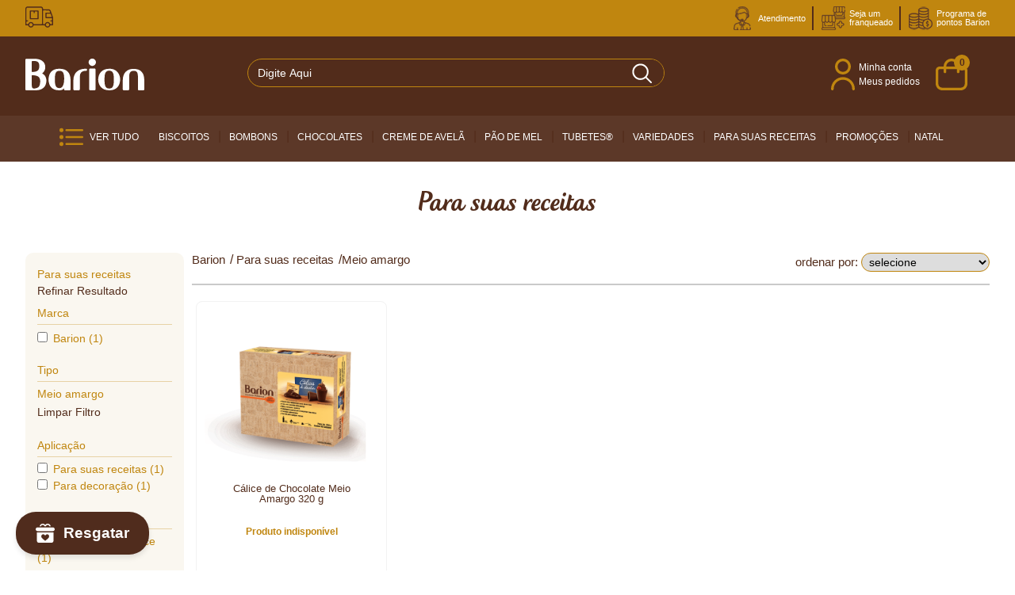

--- FILE ---
content_type: text/html; charset=utf-8
request_url: https://www.lojabarion.com.br/para-suas-receitas/Meio%20amargo?PS=48&map=c,specificationFilter_24
body_size: 9868
content:
<!--
// - - - - - - - - - - - - - - - - -
// BARION TEMPLATED V001
// - - - - - - - - - - - - - - - - -
// a SIRIUS DIGITAL Templates
// siriusdigital.com.br
// - - - - - - - - - - - - - - - - -
// v.00bond a wizardfly wfly.rf.gd
// #wf-202109291653
// #wf-202111011433
// - - - - - - - - - - - - - - - - -
-->
<!DOCTYPE html >
<html xmlns="http://www.w3.org/1999/xhtml" xmlns:vtex="http://www.vtex.com.br/2009/vtex-common" xmlns:vtex.cmc="http://www.vtex.com.br/2009/vtex-commerce">
  <head><meta name="language" content="pt-BR" />
<meta name="country" content="BRA" />
<meta name="currency" content="R$" />
<meta http-equiv="Content-Type" content="text/html;charset=utf-8" />
<meta name="description" content="" />
<meta name="Abstract" content="Para suas receitas Meio amargo – Barion" />
<meta name="author" content="Barion" />
<meta name="copyright" content="Barion" />
<meta name="vtex-version" content="1.0.0.0" />
<meta http-equiv="pragma" content="no-cache" />
<!-- html-seo --><!-- head --><meta charset="utf-8" /><meta http-equiv="Content-type" content="text/html; charset=UTF-8" /><meta name="viewport" content="width=device-width, initial-scale=1, maximum-scale=1.0, user-scalable=no" /><link rel="icon" type="image/ico" href="/arquivos/favicon.ico?v=637703313383030000" /><meta name="google-site-verification" content="RHfsqQzpB16YLG4kXF63-HWXWmP_vLT1K69j5Ryg-VY" /><meta name="facebook-domain-verification" content="foz9o1uim8hqp7493amdh7k6t1mjyq" /><style>
/* -------------------- RESPONSIVE -------------------- */
@media (max-width: 480px) {
    span.call-to-action {
        display:none !important;
    }
}
</style><title>Para suas receitas Meio amargo – Barion</title><script type="text/javascript" language="javascript">var jscheckoutUrl = 'https://www.lojabarion.com.br/checkout/#/cart';var jscheckoutAddUrl = 'https://www.lojabarion.com.br/checkout/cart/add';var jscheckoutGiftListId = '';var jsnomeSite = 'tfcxab';var jsnomeLoja = 'tfcxab';var jssalesChannel = '1';var defaultStoreCurrency = 'R$';var localeInfo = {"CountryCode":"BRA","CultureCode":"pt-BR","CurrencyLocale":{"RegionDisplayName":"Brazil","RegionName":"BR","RegionNativeName":"Brasil","TwoLetterIsoRegionName":"BR","CurrencyEnglishName":"Brazilian Real","CurrencyNativeName":"Real","CurrencySymbol":"R$","ISOCurrencySymbol":"BRL","Locale":1046,"Format":{"CurrencyDecimalDigits":2,"CurrencyDecimalSeparator":",","CurrencyGroupSeparator":".","CurrencyGroupSize":3,"StartsWithCurrencySymbol":true},"FlagUrl":"http://www.geonames.org/flags/x/br.gif"}};</script> 
<script type="text/javascript" language="javascript">vtxctx = {"searchTerm":"","categoryId":"36","categoryName":"Para suas receitas","departmentyId":"36","departmentName":"Para suas receitas","isOrder":"0","isCheck":"0","isCart":"0","actionType":"","actionValue":"","login":null,"url":"www.lojabarion.com.br","transurl":"www.lojabarion.com.br"};</script> 
<script language="javascript" src="https://io.vtex.com.br/front-libs/jquery/1.8.3/jquery-1.8.3.min.js?v=1.0.0.0"   type="text/javascript"></script>
<script language="javascript" src="https://tfcxab.vteximg.com.br/scripts/swfobject.js?v=1.0.0.0"   type="text/javascript"></script>
<script language="javascript" src="https://tfcxab.vteximg.com.br/scripts/vtex.ajax.wait.js?v=1.0.0.0"   type="text/javascript"></script>
<script language="javascript" src="https://tfcxab.vteximg.com.br/scripts/vtex.common.js?v=1.0.0.0"   type="text/javascript"></script>
<script language="javascript" src="https://vtex.vtexassets.com/_v/public/assets/v1/npm/@vtex/render-extension-loader@0.1.6/lib/render-extension-loader.js?v=1.0.0.0"   type="text/javascript"></script>
<script language="javascript" src="https://io.vtex.com.br/rc/rc.js?v=1.0.0.0"   type="text/javascript"></script>
<script language="javascript" src="https://activity-flow.vtex.com/af/af.js?v=1.0.0.0"   type="text/javascript"></script>
<script language="javascript" src="https://tfcxab.vteximg.com.br/scripts/vtex.tagmanager.helper.js?v=1.0.0.0"   type="text/javascript"></script>
<script language="javascript" src="https://io.vtex.com.br/portal-ui/v1.21.0/scripts/vtex-events-all.min.js?v=1.0.0.0"   type="text/javascript"></script>
<script language="javascript" src="https://io.vtex.com.br/portal-ui/v1.21.0/scripts/vtex-analytics.js?v=1.0.0.0"   type="text/javascript"></script>
<script language="javascript" src="https://io.vtex.com.br/front-libs/front-i18n/0.7.2/vtex-i18n.min.js?v=1.0.0.0"   type="text/javascript"></script>
<script language="javascript" src="https://io.vtex.com.br/front-libs/front-utils/3.0.8/underscore-extensions.js?v=1.0.0.0"   type="text/javascript"></script>
<script language="javascript" src="https://tfcxab.vteximg.com.br/scripts/currency-format.min.js?v=1.0.0.0"   type="text/javascript"></script>
<script language="javascript" src="https://io.vtex.com.br/front-libs/dustjs-linkedin/2.3.5/dust-core-2.3.5.min.js?v=1.0.0.0"   type="text/javascript"></script>
<script language="javascript" src="https://io.vtex.com.br/vtex.js/v2.13.1/vtex.min.js?v=1.0.0.0"   type="text/javascript"></script>
<script language="javascript" src="https://tfcxab.vteximg.com.br/scripts/jquery.ui.core.js?v=1.0.0.0"   type="text/javascript"></script>
<script language="javascript" src="https://tfcxab.vteximg.com.br/scripts/autocomplete/jquery.ui.widget.js?v=1.0.0.0"   type="text/javascript"></script>
<script language="javascript" src="https://tfcxab.vteximg.com.br/scripts/autocomplete/jquery.ui.position.js?v=1.0.0.0"   type="text/javascript"></script>
<script language="javascript" src="https://tfcxab.vteximg.com.br/scripts/autocomplete/jquery.ui.autocomplete.js?v=1.0.0.0"   type="text/javascript"></script>
<script language="javascript" src="https://tfcxab.vteximg.com.br/scripts/vtex.commerce.search.js?v=1.0.0.0"   type="text/javascript"></script>
<script language="javascript" src="https://tfcxab.vteximg.com.br/scripts/vtex.viewpart.fulltextsearchbox.js?v=1.0.0.0"   type="text/javascript"></script>
<script language="javascript" src="https://io.vtex.com.br/vtex-id-ui/3.28.0/vtexid-jquery.min.js?v=1.0.0.0"   type="text/javascript"></script>
<script language="javascript" src="https://io.vtex.com.br/portal-plugins/2.9.13/js/portal-minicart-with-template.min.js?v=1.0.0.0"   type="text/javascript"></script>
<script language="javascript" src="https://io.vtex.com.br/portal-plugins/2.9.13/js/portal-template-as-modal.min.js?v=1.0.0.0"   type="text/javascript"></script>
<script language="javascript" src="https://io.vtex.com.br/portal-plugins/2.9.13/js/portal-sku-selector-with-template-v2.min.js?v=1.0.0.0"   type="text/javascript"></script>
<script language="javascript" src="https://tfcxab.vteximg.com.br/scripts/vtex.cookie.js?v=1.0.0.0"   type="text/javascript"></script>
<script language="javascript" src="https://tfcxab.vteximg.com.br/scripts/jquery.pager.js?v=1.0.0.0"   type="text/javascript"></script>
<link rel="stylesheet" href="/arquivos/owl.carousel.min.css?v=637702800057800000" /><link rel="stylesheet" href="/arquivos/owl.theme.default.min.css?v=637702800059370000" /><link rel="stylesheet" href="/arquivos/barion-fonts-v001.css?v=637703267330570000" /><link href="https://fonts.cdnfonts.com/css/open-sans" rel="stylesheet" /><link rel="stylesheet" href="/arquivos/barion-styles-v001.min.css?v=637909071687470000" /><link rel="stylesheet" href="/arquivos/barion-minicart-v001.css?v=637738784479370000" /><script language="javascript">var ___scriptPathTransac = '';</script><script language="javascript">var ___scriptPath = '';</script>
<!-- Start - WebAnalyticsViewPart -->
<script> var defaultUtmFromFolder = '';</script>
<!-- CommerceContext.Current.VirtualFolder.Name: @categoria@ -->

<script>
vtex.events.addData({"pageCategory":"Category","pageDepartment":"Para suas receitas","pageUrl":"http://www.lojabarion.com.br/para-suas-receitas/Meio amargo?PS=48&map=c,specificationFilter_24","pageTitle":"Para suas receitas Meio amargo – Barion","skuStockOutFromShelf":["1012838"],"skuStockOutFromProductDetail":[],"shelfProductIds":[],"accountName":"tfcxab","pageFacets":["departmentId:8","categoriesFullPath:/36/","brandId:2000000","Tipo:Chocolate","Aplicação:Para decoração","Marca:Barion Food Service","Alérgicos:Contém glúten"],"categoryId":36,"categoryName":"Para suas receitas"});
</script>

<script>
(function(w,d,s,l,i){w[l]=w[l]||[];w[l].push({'gtm.start':
                            new Date().getTime(),event:'gtm.js'});var f=d.getElementsByTagName(s)[0],
                            j=d.createElement(s),dl=l!='dataLayer'?'&l='+l:'';j.async=true;j.src=
                            '//www.googletagmanager.com/gtm.js?id='+i+dl;f.parentNode.insertBefore(j,f);
                            })(window,document,'script','dataLayer','GTM-WGXV5QB');
</script>

<script>
var helper = new vtexTagManagerHelper('categoryView'); helper.init();
</script>

<!-- End - WebAnalyticsViewPart -->
<link rel="canonical" href="https://www.lojabarion.com.br/para-suas-receitas/meio%20amargo" /></head>
  <body data-page="category" class="sirius-category"><div class="ajax-content-loader" rel="/no-cache/callcenter/disclaimer"></div><!-- bar --><section class="section bar fixed"><div class="grid"><div class="left"><ul><li><a href="#" title="Barion 62 anos de tradição!"><i class="spr icoTruck"></i><em><br /><br /></em></a></li></ul></div><div class="right"><ul><li><a href="https://www.barionsa.com.br/contato/" target="_blank" title="Atendimento"><img src="/arquivos/ico-atendimentos.png?v=637739669834830000" alt="Atendimento" /><em>
							Atendimento
						</em></a></li><li><a href="https://www.lojabarion.com.br/franquias" title="Seja um franqueado"><img src="/arquivos/ico-franqueado.png?v=637739669923770000" alt="Seja um franqueado" /><em>
							Seja um<br />
							franqueado
						</em></a></li><li><a href="https://materiais.lojabarion.com.br/programa-de-fidelidade" target="_blank" title="Programa de pontos Barion"><img src="/arquivos/ico-pontos.png?v=637739670005200000" alt="Programa de pontos Barion" /><em>
							Programa de<br />
							pontos Barion
						</em></a></li></ul></div></div></section><!-- header --><header class="section header fixed"><div class="grid"><!-- btn menu --><a href="#" class="btnMenu"><i class="spr icoMenu"></i></a><!-- brand --><div class="brand"><a href="/" title="Barion"><img src="/arquivos/brand.png?v=637702800372070000" alt="brand" /><!-- <img src="/arquivos/brand-yellow.png?v=637702800373470000" alt="brand"/> --></a></div><!-- search --><div class="search"><form><!-- fullTextSearchBox --><script type="text/javascript" language="javascript"> /*<![CDATA[*/ $(document).ready(function(){currentDept = '0'; enableFullTextSearchBox('ftBoxe2128905416d4a88b6a1917d137c8f67', 'ftDepte2128905416d4a88b6a1917d137c8f67', 'ftIdxe2128905416d4a88b6a1917d137c8f67', 'ftBtne2128905416d4a88b6a1917d137c8f67', '/SEARCHTERM','Digite Aqui' );}); /*]]>*/ </script><fieldset class="busca"><legend>Buscar</legend><label>Buscar</label><select id="ftDepte2128905416d4a88b6a1917d137c8f67"><option value="">Todo o Site</option><option value="2">Biscoitos</option><option value="3">Bombons</option><option value="8">Chocolates</option><option value="9">Creme de Avelã</option><option value="10">Pão de mel</option><option value="12">Tubetes®</option><option value="13">Variedades</option><option value="36">Para suas receitas</option><option value="37">Promoções</option><option value="53">Natal</option></select><input type="hidden" id=ftIdxe2128905416d4a88b6a1917d137c8f67 value="" /><input id="ftBoxe2128905416d4a88b6a1917d137c8f67" class="fulltext-search-box" type="text" size="20" accesskey="b" /><input id="ftBtne2128905416d4a88b6a1917d137c8f67" type="button" value="Buscar" class="btn-buscar" /></fieldset></form></div><!-- access --><ul class="access"><li><a href="#" class="favorites" title="Favoritos" style="display:none;"><img src="/arquivos/ico-heart.png?v=637735345961570000" alt="heart" /></a></li><li><!-- <a href="/account" title="Entrar na conta">
					<i class="spr icoUser"></i>
					<em>
						Olá, usuário!<br/>
						Entrar na conta
					</em>
				</a> --><!-- welcomeMessage --><!-- <vtex.cmc:welcomeMessage/> --><i class="spr icoUser"></i><ul class="listAccess"><li><a href="/_secure/account/#/profile" title="Minha conta">
							Minha conta
						</a></li><li><a href="/_secure/account/#/orders" title="Meus pedidos">
							Meus pedidos
						</a></li><li class="pop"><!-- welcomeMessage --><script>
                                    $(document).ready(function () {
                                        vtexid.setScope('22ecb3be-a17c-4a9b-b4cd-717ada422ef3');
                                        vtexid.setScopeName('tfcxab');
                                        $('body').on('click', '#login', function () {
                                            vtexid.start(
                                                    {
                                                        returnUrl: '/para-suas-receitas/Meio%20amargo?PS=48&map=c,specificationFilter_24',
                                                        userEmail: '',
                                                        locale: 'pt-BR',
                                                        forceReload: false
                                                    });
                                        });
                                    });
                                   </script><div class="ajax-content-loader" rel="/no-cache/user/welcome"></div></li></ul></li><li><a href="/checkout" title="Sacola" class="showCart"><i class="spr icoBag"></i><!-- AmountItemsInCart --><div class="portal-totalizers-ref"></div><script>$('.portal-totalizers-ref').minicart({ showMinicart: false, showTotalizers: true, showShippingOptions: false });</script></a></li></ul><!-- small access --><ul class="smallAccess"><li><a href="#" class="favorites" title="Favoritos" style="display:none;"><img src="/arquivos/ico-heart.png?v=637735345961570000" alt="heart" /></a></li><li><a href="/account" title="Entrar na conta"><i class="spr icoSmallUser"></i></a></li><li><a href="/checkout" title="Sacola" class="showCart"><i class="spr icoSmallBag"></i><!-- AmountItemsInCart --><div class="portal-totalizers-ref"></div><script>$('.portal-totalizers-ref').minicart({ showMinicart: false, showTotalizers: true, showShippingOptions: false });</script></a></li></ul></div></header><div class="sMiniCart"><!-- miniCart --><div class="portal-minicart-ref"></div><script>$('.portal-minicart-ref').minicart({ showMinicart: true, showTotalizers: false  , showShippingOptions: false });</script></div><!-- menu --><section class="section menu fixed"><div class="grid"><div class="mask"></div><!-- access --><ul class="access"><li><a href="#" class="favorites" title="Favoritos" style="display:none;"><img src="/arquivos/ico-heart.png?v=637735345961570000" alt="heart" /></a></li><li><!-- welcomeMessage --><script>
                                    $(document).ready(function () {
                                        vtexid.setScope('22ecb3be-a17c-4a9b-b4cd-717ada422ef3');
                                        vtexid.setScopeName('tfcxab');
                                        $('body').on('click', '#login', function () {
                                            vtexid.start(
                                                    {
                                                        returnUrl: '/para-suas-receitas/Meio%20amargo?PS=48&map=c,specificationFilter_24',
                                                        userEmail: '',
                                                        locale: 'pt-BR',
                                                        forceReload: false
                                                    });
                                        });
                                    });
                                   </script><div class="ajax-content-loader" rel="/no-cache/user/welcome"></div></li><li><a href="/checkout" title="Sacola" class="showCart"><i class="spr icoBag"></i><em>
						Sacola
					</em></a></li></ul><ul class="allMenu"><li class="all"><a title="Ver tudo" href="/busca"><i class="spr icoMenu"></i>
					Ver tudo
				</a><!-- sub --><ul></ul></li></ul><ul class="smallMenu"></ul></div></section><!-- category --><section class="section category spcFixed"><!-- banner --><div class="bannerCat"><div class="grid"><!-- searchTitle --><h2 class="titulo-sessao">Para suas receitas</h2></div></div><div class="grid"><div class="left"><!-- navigator --><div class="nav"><!-- searchNavigator -->
<script type="text/javascript" language="javascript">
    $(document).ready(function() {
        partialSearchUrl = '/busca?PS=48&map=c%2cspecificationFilter_24&';
    });
</script>
<div class="navigation-tabs">    <div class="menu-departamento">        <span class="rt"></span><span class="rb"></span>        <div>            <div class="menu-navegue">                <a title="Navegue" class="search-navigator-tab tab-navegue-ativo" href="#">Navegar</a>                <a title="Refinar Resultado" class="search-navigator-tab tab-refinar" href="#">Refinar Resultado</a>            </div><div class="search-multiple-navigator" style="display: none;" ><h3 class="para-suas-receitas"><span></span><a href="https://www.lojabarion.com.br/para-suas-receitas" title="Para suas receitas">Para suas receitas</a></h3>
<h4 class="para-suas-receitas"><span></span><a href="https://www.lojabarion.com.br/para-suas-receitas" title="Para suas receitas">Para suas receitas</a></h4>
<a title="Refinar Resultado" class="bt-refinar search-filter-button even" href="#">Refinar Resultado</a><fieldset class="refino-marca even">
<h5 class="  even">Marca</h5>
<div class="">
<label><input rel="fq=B:2000000" class="multi-search-checkbox" type="checkbox" name="2000000" value="2000000"/>Barion (1)</label></div></fieldset><fieldset class="refino Filtros">
<h5 class="  Filtros">Tipo</h5>
<div class="">
<label>Meio amargo</label><a href="https://www.lojabarion.com.br/para-suas-receitas?PS=48" class="ver-filtros">Limpar filtro</a></div></fieldset><fieldset class="refino even Filtros">
<h5 class="  even Filtros">Aplicação</h5>
<div class="">
<label><input rel="fq=specificationFilter_25:Para+suas+receitas" class="multi-search-checkbox" type="checkbox" name="Para+suas+receitas" value="Para suas receitas"/>Para suas receitas (1)</label><label><input rel="fq=specificationFilter_25:Para+decora%c3%a7%c3%a3o" class="multi-search-checkbox" type="checkbox" name="Para+decora%c3%a7%c3%a3o" value="Para decora&#231;&#227;o"/>Para decora&#231;&#227;o (1)</label></div></fieldset><fieldset class="refino Filtros">
<h5 class="  Filtros">Marca</h5>
<div class="">
<label><input rel="fq=specificationFilter_27:Barion+Food+Service" class="multi-search-checkbox" type="checkbox" name="Barion+Food+Service" value="Barion Food Service"/>Barion Food Service (1)</label></div></fieldset><fieldset class="refino even Filtros">
<h5 class="  even Filtros">Alérgicos</h5>
<div class="">
<label><input rel="fq=specificationFilter_31:Cont%c3%a9m+gl%c3%baten" class="multi-search-checkbox" type="checkbox" name="Cont%c3%a9m+gl%c3%baten" value="Cont&#233;m gl&#250;ten"/>Cont&#233;m gl&#250;ten (1)</label></div></fieldset></div><div class="search-single-navigator" style="display:block"><h3 class="para-suas-receitas"><span></span><a href="https://www.lojabarion.com.br/para-suas-receitas" title="Para suas receitas">Para suas receitas</a></h3>
<h5 class="Hide HideMarca">Marca</h5>
<ul class="Marca " >
<li class="last"><a href="https://www.lojabarion.com.br/para-suas-receitas/barion/Meio amargo?PS=48&map=c,b,specificationFilter_24" title="Barion">Barion (1)</a></li>
</ul><h5 class=" even Filtros Tipo">Tipo</h5>
<ul class=" even Filtros">
<li class="filtro-ativo">Meio amargo</li><a href="https://www.lojabarion.com.br/para-suas-receitas?PS=48" class="ver-filtros">Limpar filtro</a></ul><h5 class="Hide Filtros HideAplicacao">Aplicação</h5>
<ul class="Aplicação  Filtros" >
<li ><a href="https://www.lojabarion.com.br/para-suas-receitas/Meio amargo/Para suas receitas?PS=48&map=c,specificationFilter_24,specificationFilter_25" title="Para suas receitas">Para suas receitas (1)</a></li>
<li class="last"><a href="https://www.lojabarion.com.br/para-suas-receitas/Meio amargo/Para decoração?PS=48&map=c,specificationFilter_24,specificationFilter_25" title="Para decoração">Para decoração (1)</a></li>
</ul><h5 class="Hide even Filtros HideMarca">Marca</h5>
<ul class="Marca  even Filtros" >
<li class="last"><a href="https://www.lojabarion.com.br/para-suas-receitas/Meio amargo/Barion Food Service?PS=48&map=c,specificationFilter_24,specificationFilter_27" title="Barion Food Service">Barion Food Service (1)</a></li>
</ul><h5 class="Hide Filtros HideAlergicos">Alérgicos</h5>
<ul class="Alérgicos  Filtros" >
<li class="last"><a href="https://www.lojabarion.com.br/para-suas-receitas/Meio amargo/Contém glúten?PS=48&map=c,specificationFilter_24,specificationFilter_31" title="Contém glúten">Contém glúten (1)</a></li>
</ul></div>        </div>    </div></div><div class="urlLastSearch" style="display:none">http://www.lojabarion.com.br/para-suas-receitas/Meio%20amargo?PS=48&map=c,specificationFilter_24</div></div></div><div class="right"><!-- content --><div class="content"><!-- button filter --><div class="boxFilter"><a href="#" title="Filtrar" class="btnFilter"><img src="/arquivos/ico-filter.png?v=637713842621900000" alt="filter" /></a></div><!-- breadCrumb --><div class="breadcrumb"><!-- breadCrumb --><div class="bread-crumb">
<ul>
<li><a title="Barion" href="/">Barion</a></li>
<li><a title="Para suas receitas" href="https://www.lojabarion.com.br/para-suas-receitas">Para suas receitas</a></li><li class="last"><strong><a title="Meio amargo" href="https://www.lojabarion.com.br/para-suas-receitas/Meio amargo?PS=48&map=c,specificationFilter_24">Meio amargo</a></strong></li></ul>
</div>
</div><!-- list --><div class="list"><ul class="shelf"><!-- searchResult--><div class="main"><p class="searchResultsTime"><span class="resultado-busca-numero"><span class="label">Produtos encontrados:</span> <span class="value">1</span></span><span class="resultado-busca-termo"> <span class="label">Resultado da Pesquisa por:</span> <strong class="value"></strong></span><span class="resultado-busca-tempo"> <span class="label">em</span> <span class="value">1 ms</span></span></p><div class="sub"><div class="resultado-busca-filtro">
<fieldset class="orderBy">
<label>Ordenar por:</label>
<select id="O" onchange="window.location.href= '/para-suas-receitas/Meio amargo?PS=48&map=c,specificationFilter_24&' + 'O=' + this.options[this.selectedIndex].value">
<option  value="">Selecione</option>
<option  value="OrderByPriceASC">Menor Preço</option>
<option  value="OrderByPriceDESC">Maior Preço</option>
<option  value="OrderByTopSaleDESC">Mais vendidos</option>
<option  value="OrderByReviewRateDESC">Melhores avaliações</option>
<option  value="OrderByNameASC">A - Z</option>
<option  value="OrderByNameDESC">Z - A</option>
<option  value="OrderByReleaseDateDESC">Data de lançamento</option>
<option  value="OrderByBestDiscountDESC">Melhor Desconto</option>
</select>
</fieldset>
<fieldset class="filterBy">
Itens por página:
<select id="PS" onchange="window.location.href= '/para-suas-receitas/Meio amargo?map=c,specificationFilter_24&' + 'PS=' + this.options[this.selectedIndex].value">
<option selected="selected" value="48">48</option>
<option  value="96">96</option>
<option  value="144">144</option>
<option  value="192">192</option>
</select>
</fieldset>
<p class="compare">Produtos selecionados para comparar: <strong><span class="compare-selection-count" id="NumeroSuperior">0</span></strong><a title="Comparar" class="btn-comparar" href="#">Comparar</a></p></div></div><div class="vitrine resultItemsWrapper">
            <script type='text/javascript'>
            var pagecount_6399266;
            $(document).ready(function () {
                pagecount_6399266 = 1;
                $('#PagerTop_6399266').pager({ pagenumber: 1, pagecount: pagecount_6399266, buttonClickCallback: PageClick_6399266 });
                $('#PagerBottom_6399266').pager({ pagenumber: 1, pagecount: pagecount_6399266, buttonClickCallback: PageClick_6399266 });
                if (window.location.hash != '') PageClick_6399266(window.location.hash.replace(/\#/, ''));
            });
            PageClick_6399266 = function(pageclickednumber) {
                window.location.hash = pageclickednumber;
                $('#ResultItems_6399266').load('/buscapagina?fq=C%3a%2f36%2f&fq=specificationFilter_24%3aMeio+amargo&PS=48&sl=a8fc5b1f-d6a1-4529-8395-98ab5473fee4&cc=48&sm=0&PageNumber=' + pageclickednumber,
                    function() {
                        $('#PagerTop_6399266').pager({ pagenumber: pageclickednumber, pagecount: pagecount_6399266, buttonClickCallback: PageClick_6399266 });
                        $('#PagerBottom_6399266').pager({ pagenumber: pageclickednumber, pagecount: pagecount_6399266, buttonClickCallback: PageClick_6399266 });
                    bindQuickView();
                });
            }</script><div class="pager top" id="PagerTop_6399266"></div><div id="ResultItems_6399266" class=""><div class=" n1colunas"><ul><li layout="a8fc5b1f-d6a1-4529-8395-98ab5473fee4" class="chocolates last">

<a href="#" class="btnFavorites" title="Adicionar aos favoritos" style="display:none;">
	<i class="spr icoHeart"></i>
</a>
<a href="https://www.lojabarion.com.br/calice-chocolate-meio-amargo-320g/p" title="C&#225;lice de Chocolate Meio Amargo 320 g">
	<div class="img">
		<img src="https://tfcxab.vteximg.com.br/arquivos/ids/155469-550-550/LA_MOCKUP_CALICE_CHOCOLATE_MEIOAMARGO_1.png?v=637713918727600000" width="550" height="550" alt="LA_MOCKUP_CALICE_CHOCOLATE_MEIOAMARGO_1" id="" />
	</div>
	<p class="name">
		C&#225;lice de Chocolate Meio Amargo 320 g
    </p>
	<p class="price">
					<span class="outOfStock">
				Produto indisponível
			</span>
			</p>
</a>
<p class="member">
    Membro <em>Clube Barion</em> ganha X pontos
</p>
	<span class="left amount outOfStock"></span>
	<span class="right smallBuy outOfStock" data-productid="1012838" data-skuid="1012838"></span>
</li><li id="helperComplement_1012838" style="display:none" class="helperComplement"></li></ul></div></div><div class="pager bottom" id="PagerBottom_6399266"></div></div><p class="searchResultsTime"><span class="resultado-busca-numero"><span class="label">Produtos encontrados:</span> <span class="value">1</span></span><span class="resultado-busca-termo"> <span class="label">Resultado da Pesquisa por:</span> <strong class="value"></strong></span><span class="resultado-busca-tempo"> <span class="label">em</span> <span class="value">1 ms</span></span></p><div class="sub"><div class="resultado-busca-filtro">
<fieldset class="orderBy">
<label>Ordenar por:</label>
<select id="O" onchange="window.location.href= '/para-suas-receitas/Meio amargo?PS=48&map=c,specificationFilter_24&' + 'O=' + this.options[this.selectedIndex].value">
<option  value="">Selecione</option>
<option  value="OrderByPriceASC">Menor Preço</option>
<option  value="OrderByPriceDESC">Maior Preço</option>
<option  value="OrderByTopSaleDESC">Mais vendidos</option>
<option  value="OrderByReviewRateDESC">Melhores avaliações</option>
<option  value="OrderByNameASC">A - Z</option>
<option  value="OrderByNameDESC">Z - A</option>
<option  value="OrderByReleaseDateDESC">Data de lançamento</option>
<option  value="OrderByBestDiscountDESC">Melhor Desconto</option>
</select>
</fieldset>
<fieldset class="filterBy">
Itens por página:
<select id="PS" onchange="window.location.href= '/para-suas-receitas/Meio amargo?map=c,specificationFilter_24&' + 'PS=' + this.options[this.selectedIndex].value">
<option selected="selected" value="48">48</option>
<option  value="96">96</option>
<option  value="144">144</option>
<option  value="192">192</option>
</select>
</fieldset>
<p class="compare">Produtos selecionados para comparar: <strong><span class="compare-selection-count" id="NumeroSuperior">0</span></strong><a title="Comparar" class="btn-comparar" href="#">Comparar</a></p></div></div></div></ul></div></div></div></div></section><!-- footer --><footer class="section footer"><div class="grid"><ul><li><img src="/arquivos/brand.png?v=637702800372070000" alt="Barion" /><ul class="social"><li><a href="https://www.instagram.com/barionoficial" title="Instagram" target="_blank"><i class="spr icoInstagram"></i></a></li><li><a href="https://www.facebook.com/barionsa" title="Facebook" target="_blank"><i class="spr icoFacebook"></i></a></li><li><a href="https://www.youtube.com/channel/UCdhZPefU84Cttas5hRk_urQ" title="Youtube" target="_blank"><i class="spr icoYoutube"></i></a></li></ul><h3 class="title fontCreamy">Fique por dentro das novidades</h3><!-- <p>
					E fique por dentro de todas as notícias, novidades, curiosidades e receitas Barion!
				</p> --><form><label><input type="text" name="name" placeholder="Nome:" /><input type="email" name="email" placeholder="E-mail:" /><button>Cadastrar</button></label></form><p>
          Ao se cadastrar você concorda com nossa
          <a href="/institucional/politica-privacidade" title="política de privacidade" target="_blank">
            política de privacidade
          </a></p></li><li><h3 class="title fontCreamy">Institucional</h3><ul><li><a href="/institucional/quem-somos" title="Sobre a Barion">
              Sobre a Barion
            </a></li><li><!-- <a href="/institucional/trabalhe-conosco" title="Trabalhe Conosco"> --><a href="https://www.barionsa.com.br/trabalhe-conosco/" title="Trabalhe Conosco" target="_blank">
              Trabalhe Conosco
            </a></li><li><a href="https://materiais.lojabarion.com.br/programa-de-fidelidade" target="_blank" title="Clube Família Barion">
              Clube Família Barion
            </a></li><li><a href="#" target="_blank" title="Seja um Franqueado">
              Seja um Franqueado
            </a></li><li><a href="https://www.barionsa.com.br/contato/" target="_blank" title="Fale conosco">
              Fale Conosco
            </a></li><li><a href="/institucional/mapa-site" title="Mapa do site">
              Mapa do site
            </a></li></ul><!--
				<h3 class="title fontCreamy">
					Fale conosco
				</h3>
				<ul class="listContact">
					<li>
						<i class="spr icoPhone"></i>
						<p>
							<a href="tel:4138886185" title="(41) 3888-6185 (comercial)">
								<em>
									(41) 3888-6185 (comercial)
								</em>
							</a>
							<a href="tel:4136665559" title="(41) 3666-5559">
								<em>
									(41) 3666-5559
								</em>
							</a>
						</p>
					</li>
					<li>
						<i class="spr icoEmail"></i>
						<p>
							<a href="mailto:comercial@barioncia.com.br" title="comercial@barioncia.com.br">
								<em>
									comercial@barioncia.com.br
								</em>
							</a>
							<a href="mailto:sac@barioncia.com.br" title="sac@barioncia.com.br">
								<em>
									sac@barioncia.com.br
								</em>
							</a>
						</p>
					</li>
					<li>
						<i class="spr icoWhatsapp"></i>
						<p>
							<a href="#" title="Whatsapp">
								<em>
									Whatsapp<br/>
									(00) 0000-0000
								</em>
							</a>
						</p>
					</li>
				</ul>
				--></li><li><h3 class="title fontCreamy">Ajuda e Suporte</h3><ul><!-- <li>
						<a href="/account" title="Área do Cliente">
							Área do Cliente
						</a>
					</li> --><!-- <li>
						<a href="/account/orders" title="Meus pedidos">
							Meus pedidos
						</a>
					</li> --><!-- <li>
						<a href="/institucional/central-ajuda" title="Central de ajuda">
							Central de ajuda
						</a>
					</li> --><li><a href="/institucional/trocas-devolucoes" title="Política de Troca e Devoluções">
              Política de Troca e Devoluções
            </a></li><li><a href="/institucional/politica-privacidade" title="Política de Privacidade">
              Política de Privacidade
            </a></li><li><a href="/institucional/politica-entrega" title="Política de Entrega">
              Política de Entrega
            </a></li><li><!-- <a href="/institucional/politica-frete" title="Política de Frete e Reembolso"> --><a href="/institucional/duvidas-frequentes" title="Dúvidas Frequentes">
              Dúvidas Frequentes
            </a></li></ul></li><li><h3 class="title fontCreamy">Compre seguro</h3><div class="payments"><img src="https://tfcxab.vteximg.com.br/arquivos/america.png?v=637886615149830000" alt="Bandeira do america express" /><img src="https://tfcxab.vteximg.com.br/arquivos/visa.png?v=637886615174870000" alt="Bandeira do visa" /><img src="https://tfcxab.vteximg.com.br/arquivos/diners.png?v=637886615162970000" alt="Bandeira do diners" /><img src="https://tfcxab.vteximg.com.br/arquivos/mastercard.png?v=637886615171400000" alt="Bandeira do mastercard" /><img src="https://tfcxab.vteximg.com.br/arquivos/boleto.png?v=637886615153100000" alt="Bandeira do boleto bancário" /><img src="https://tfcxab.vteximg.com.br/arquivos/aura.png?v=637886615151700000" alt="Bandeira do aura" /><img src="https://tfcxab.vteximg.com.br/arquivos/hipercard.png?v=637886615168430000" alt="Bandeira do hipercard" /><img src="https://tfcxab.vteximg.com.br/arquivos/elo.png?v=637886615166570000" alt="Bandeira do elo" /><img src="https://tfcxab.vteximg.com.br/arquivos/pix.png?v=637886615173130000" alt="Bandeira do pix" /><img src="https://tfcxab.vteximg.com.br/arquivos/jcb.png?v=637891883292430000" alt="Bandeira do jcb" /></div><ul class="certified"><li><a href="https://secure.vtex.com/?an=tfcxab" title="Vtex PCI" target="_blank"><i class="spr icoPci"></i></a></li></ul></li></ul></div></footer><!-- credits --><section class="section credits"><div class="grid"><p>
			Barion CNPJ:76.657.030/0001-37<br />
			Rua Carmen Zanon, 1736 - Colônia Faria, Colombo - PR - CEP: 83412-670
		</p><ul><li><a href="https://vtex.com/br-pt/" target="_blank" title="Plataforma de comércio digital para empresas VTEX"><i class="spr icoBrandVtex"></i></a></li><li><a href="https://www.siriusdigital.com.br/" title="Sirius Digital :: Agência VTEX em Belo Horizonte"><i class="spr icoBrandSirius"></i></a></li></ul></div></section><!-- scripts --><script src="/arquivos/owl.carousel.min.js?v=637703392848470000"></script><script src="/arquivos/barion-functions.min.js?v=637755357403370000"></script><script src="/arquivos/barion-minicart.min.js?v=637755357405230000"></script><script language="javascript" src="https://tfcxab.vteximg.com.br/scripts/track.js?v=1.0.0.0"   type="text/javascript"></script>
<script language="javascript" src="https://tfcxab.vteximg.com.br/scripts/thickbox.js?v=1.0.0.0"   type="text/javascript"></script>
<script language="javascript" src="https://tfcxab.vteximg.com.br/scripts/json2.js?v=1.0.0.0"   type="text/javascript"></script>
<script language="javascript" src="https://tfcxab.vteximg.com.br/scripts/vtex.viewpart.callcenterdisclaimer.js?v=1.0.0.0"   type="text/javascript"></script>
<script language="javascript" src="https://tfcxab.vteximg.com.br/scripts/vtex.viewpart.ajaxloader_v2.js?v=1.0.0.0"   type="text/javascript"></script>
<script language="javascript" src="https://tfcxab.vteximg.com.br/scripts/social/vtex-view-part.js?v=1.0.0.0"   type="text/javascript"></script>
<script language="javascript" src="https://tfcxab.vteximg.com.br/scripts/vtex.viewpart.searchnavigator.js?v=1.0.0.0"   type="text/javascript"></script>
<script language="javascript" src="https://tfcxab.vteximg.com.br/scripts/vtex.commerce.batchbuy.js?v=1.0.0.0"   type="text/javascript"></script>
<script language="javascript" src="https://tfcxab.vteximg.com.br/scripts/vtex.jsevents.js?v=1.0.0.0"   type="text/javascript"></script>
<script language="javascript" src="https://tfcxab.vteximg.com.br/scripts/vtex.skuevents.js?v=1.0.0.0"   type="text/javascript"></script>
<script language="javascript" src="https://tfcxab.vteximg.com.br/scripts/vtex.skuevents.skudatafetcher.js?v=1.0.0.0"   type="text/javascript"></script>
<script language="javascript" src="https://tfcxab.vteximg.com.br/scripts/jquery.livequery.min.js?v=1.0.0.0"   type="text/javascript"></script>
<script language="javascript" src="https://tfcxab.vteximg.com.br/scripts/prettyphoto/js/jquery.prettyphoto.js?v=1.0.0.0"   type="text/javascript"></script>
<script language="javascript" src="https://tfcxab.vteximg.com.br/scripts/prettyphoto/js/lean-prettyphoto.js?v=1.0.0.0"   type="text/javascript"></script>
<script language="javascript" src="https://tfcxab.vteximg.com.br/scripts/vtex.commerce.compare.js?v=1.0.0.0"   type="text/javascript"></script>
<script language="javascript" src="https://tfcxab.vteximg.com.br/scripts/mobile/vtex.make.mobile.pager.js?v=1.0.0.0"   type="text/javascript"></script>
<script language="javascript" src="https://tfcxab.vteximg.com.br/scripts/vtex.commerce.switchgridlistview.js?v=1.0.0.0"   type="text/javascript"></script>
</body>
</html>

--- FILE ---
content_type: text/css
request_url: https://www.lojabarion.com.br/arquivos/barion-styles-v001.min.css?v=637909071687470000
body_size: 9819
content:
a,b,body,button,div,em,fieldset,figcaption,figure,footer,form,h1,h2,h3,h4,h5,h6,header,hr,html,i,iframe,img,input,li,nav,p,section,select,strong,ul{border:0;padding:0;margin:0;list-style:none;text-decoration:none;outline:0;font-family:'Open Sans',sans-serif}body{background:#fff;color:#fff}.left{float:left}.right{float:right}.grid{width:95%;max-width:1420px;min-width:280px;margin:0 auto;box-sizing:unset}.section{width:100%;float:left;box-sizing:unset;color:#522c1b}.afterClear:after{content:'';clear:both;display:block}.title{display:block;text-transform:capitalize;margin:0 0 35px;width:100%;color:#522c1b;text-align:center;font-weight:400;font-size:65px;line-height:65px}::-webkit-scrollbar{width:10px}::-webkit-scrollbar-track{background:#f1f1f1}::-webkit-scrollbar-thumb{background:#888}::-webkit-scrollbar-thumb:hover{background:#555}#ajaxBusy{display:none!important}.fontCreamy{font-family:CREAMYSCRIPTRegular_1}.fontBold{font-family:'Open Sans',sans-serif}.fontLight{font-family:'Open Sans',sans-serif}.fontLightObl{font-family:'Open Sans',sans-serif}.spr{background-image:url(/arquivos/barion-sprites.png);background-repeat:no-repeat;display:inline-block;pointer-events:none}.spr.icoTruck{width:35px;height:27px;background-position:0 0}.spr.icoSearch{width:25px;height:25px;background-position:-36px 0}.spr.icoMenu{width:30px;height:24px;background-position:-62px 0}.spr.icoFilter{width:30px;height:30px;background-position:-93px 0}.spr.icoPhone{width:40px;height:40px;background-position:-1px -31px}.spr.icoEmail{width:40px;height:40px;background-position:-42px -31px}.spr.icoWhatsapp{width:40px;height:40px;background-position:-83px -31px}.spr.icoInstagram{width:40px;height:40px;background-position:-1px -72px}.spr.icoFacebook{width:40px;height:40px;background-position:-42px -72px}.spr.icoYoutube{width:40px;height:40px;background-position:-83px -72px}.spr.icoUser{width:30px;height:40px;background-position:-124px 0}.spr.icoSmallUser{width:24px;height:30px;background-position:-124px -41px}.spr.icoBag{width:40px;height:40px;background-position:-155px 0}.spr.icoSmallBag{width:30px;height:30px;background-position:-155px -41px}.spr.icoHeart{width:30px;height:30px;background-position:-196px 0}.spr.icoLeft{width:61px;height:60px;background-position:-124px -72px}.spr.icoRight{width:61px;height:60px;background-position:-185px -72px}.spr.icoSmallLeft{width:8px;height:14px;background-position:-186px -41px}.spr.icoSmallRight{width:8px;height:14px;background-position:-195px -41px}.spr.icoPayments{width:237px;height:170px;background-position:0 -210px}.spr.icoEbit{width:56px;height:76px;background-position:0 -133px}.spr.icoClearsale{width:90px;height:33px;background-position:-57px -133px}.spr.icoPci{width:74px;height:46px;background-position:-148px -133px}.spr.icoBrandVtex{width:74px;height:26px;background-position:-227px 0}.spr.icoBrandSirius{width:71px;height:16px;background-position:-227px -28px}.section.bar{background:#c0860f;padding:8px 0}.section.bar .left ul li{float:left;vertical-align:middle}.section.bar .left ul li a{display:inline-block;font-size:13px;color:#fff;font-family:'Open Sans',sans-serif;transition:color .4s;text-decoration:none!important}.section.bar .left ul li a i{margin:0 7px 0 0;vertical-align:middle;display:inline-block}.section.bar .left ul li a em{display:inline-block;font-size:11px;line-height:11px;font-style:normal;text-align:left;vertical-align:middle}.section.bar .left ul li a:focus,.section.bar .left ul li a:hover{color:#522c1b}.section.bar .right ul li{float:left;position:relative;margin:0 10px 0 0;padding:0 10px 0 0;vertical-align:middle}.section.bar .right ul li:last-child{margin:0;padding:0}.section.bar .right ul li:after{content:'';width:2px;height:30px;background:#522c1b;display:block;position:absolute;top:0;right:0}.section.bar .right ul li:last-child:after{display:none}.section.bar .right ul li a{display:inline-block;font-size:13px;color:#fff;font-family:'Open Sans',sans-serif;transition:color .4s;text-decoration:none!important;vertical-align:middle;text-align:left}.section.bar .right ul li a img{display:inline-block;vertical-align:middle;height:30px;margin:0 5px 0 0}.section.bar .right ul li a em{display:inline-block;font-size:11px;line-height:11px;font-style:normal;vertical-align:middle}.section.bar .right ul li a:focus,.section.bar .right ul li a:hover{color:#522c1b}.section.header{background:#522c1b;padding:28px 0;position:relative;z-index:9;position:fixed;top:46px!important;left:0;z-index:9}.section.header.fixed{position:fixed;top:46px;left:0;z-index:11}.section.bar.fixed{position:fixed;top:0;left:0;z-index:10}.section.header .grid{position:relative}.section.header .btnMenu{display:none;margin:10px 0 0;position:absolute;top:0;left:0;z-index:1}.section.header .brand{float:left}.section.header .brand a{display:inline-block;position:relative}.section.header .brand a img{display:block;transition:opacity .4s}.section.header .brand a:focus img,.section.header .brand a:hover img{opacity:.8}.section.header .search{position:absolute;left:23%;width:41vw;max-width:525px}.section.header .search form{width:100%;border:1px solid #c0860f;border-radius:25px;overflow:hidden;position:relative}.section.header .search form label,.section.header .search form legend,.section.header .search form select{display:none}.section.header .search form input[type=text]{display:block;width:calc(100% - 24px);background:0 0;padding:9px 12px;font-size:14px;color:#fff;line-height:14px;border:0}.section.header .search form input[type=button]{position:absolute;top:0;right:0;z-index:1;background:url(/arquivos/ico-search.png) no-repeat center center #522c1b;cursor:pointer;transition:opacity .4s;font-size:0;width:55px;height:100%;line-height:0;padding:0;border:0}.section.header .search form input[type=button]:focus,.section.header .search form input[type=button]:hover{opacity:.6}.section.header .access{float:right;margin:0}.section.header .access li,.section.menu .access li{float:left;margin:0 20px 0 0;position:relative}.section.header .access li i{margin:0 5px 0 0;vertical-align:middle}.section.header .access li ul.listAccess{display:inline-block;vertical-align:middle}.section.header .access li ul.listAccess li{float:none;margin:0;display:block;width:100%}.section.header .access li ul.listAccess li.pop{display:none;position:absolute;top:100%;left:0;z-index:1;background:#462617;width:calc(100% - 30px);text-align:center;padding:15px}.section.header .access li:hover ul.listAccess li.pop{display:block}.section.header .access li ul.listAccess li a{font-size:12px;line-height:12px;display:block;padding:3px 0}.section.header .access li ul.listAccess li em a{font-size:11px;line-height:11px}.section.header .access li:last-child,.section.menu .access li:last-child{margin:0}.section.header .access li .welcome,.section.menu .access li .welcome{display:block;color:#fff;vertical-align:middle;position:relative;font-size:13px;line-height:13px}.section.menu .access li .welcome:before{content:'';width:30px;height:40px;background-position:-124px 0;background-image:url(/arquivos/barion-sprites.png);background-repeat:no-repeat;display:inline-block;pointer-events:none;float:left;margin:-5px 5px 0 0}.section.header .access li .welcome em,.section.menu .access li .welcome em{font-style:normal;font-size:10px;line-height:10px;display:block;margin:5px 0 0}.section.header .access li .welcome em a,.section.menu .access li .welcome em a{cursor:pointer}.section.header .access li a,.section.menu .access li a{display:block;color:#fff;vertical-align:middle;display:inline-block;position:relative}.section.menu .access li a{overflow:visible;height:auto}.section.header .access li a i,.section.menu .access li a i{margin:0 8px 0 0;vertical-align:middle;transition:opacity .4s}.section.header .access li a:focus i,.section.header .access li a:hover i,.section.menu .access li a:focus i,.section.menu .access li a:hover i{opacity:.6}.section.header .access li a em,.section.menu .access li a em{font-size:16px;font-style:normal;line-height:20px;vertical-align:middle;display:inline-block;transition:color .4s}.section.header .access li a:focus,.section.header .access li a:hover,.section.menu .access li a:focus,.section.menu .access li a:hover{color:#c0860f}.section.header .smallAccess{position:absolute;top:0;right:0;z-index:1;display:none}.section.header .smallAccess li{float:left;margin:6px 15px 0 0}.section.header .smallAccess li:last-child{margin:6px 0 0 0}.section.header .smallAccess li a{display:block}.section.header .smallAccess li a.favorites img{height:34px;display:block}.section.header .smallAccess li a:focus i,.section.header .smallAccess li a:hover i{opacity:.6}.section.header .smallAccess li a i{transition:opacity .4s}.portal-totalizers-ref{position:absolute;top:0;right:0;z-index:1;pointer-events:none}.portal-totalizers-ref span.title{display:none}.portal-totalizers-ref li.amount-kits{display:none}.portal-totalizers-ref li.total-cart{display:none}.portal-totalizers-ref li.amount-products{display:none}.portal-totalizers-ref li.amount-items .amount-items-em{position:absolute;top:-5px;right:-15px;border-radius:50%;width:20px;color:#522c1b;height:20px;font-weight:700;background:#c0860f;text-align:center;line-height:20px!important;font-size:12px!important}.smallAccess .portal-totalizers-ref li.amount-items .amount-items-em{top:-5px;right:-5px}.portal-totalizers-ref li.amount-items span{display:none}.section.menu{background:#5c3828;position:relative;z-index:6;text-align:center;position:fixed;top:146px!important;left:0;z-index:9}.section.menu.fixed{position:fixed;top:146px!important;left:0;z-index:10!important}.section.menu .mask{display:none}.section.menu .access{display:none;box-sizing:unset}.section.menu ul.allMenu{width:120px;height:54px;margin:0;box-sizing:unset;display:inline-block}.section.menu ul li.allMenu li.all{display:block;float:left}.section.menu ul.smallMenu{max-width:calc(100% - 120px);height:54px;margin:0;display:inline-block}.section.menu ul li{margin:0 5px 0;text-align:center;display:inline-block;float:left;position:relative;box-sizing:unset;padding:0 15px 0 0}.section.menu ul li:before{content:'|';position:absolute;right:0;top:calc(50% - 10px)}.section.menu ul li ul li:before{display:none}.section.menu ul li:last-child:before{display:none}.section.menu ul li.hide{display:none}.section.menu ul li:last-child{margin:0}.section.menu ul li a{display:block;font-size:12px;color:#fff;line-height:24px;margin:15px 0;height:24px;font-weight:500;overflow:hidden;text-transform:uppercase;transition:color .4s;text-decoration:none!important}.section.menu ul li a:focus,.section.menu ul li a:hover,.section.menu ul li:focus>a,.section.menu ul li:hover>a{color:#c0860f}.section.menu ul li a.more{display:none;position:absolute;top:0;right:0;margin:15px 0;height:24px;background:#fff;text-align:center}.section.menu ul li a.more i{margin:5px 8px}.section.menu ul li a i{float:left;margin:0 8px 0 0;transition:opacity .4s}.section.menu ul li a:focus i,.section.menu ul li a:hover i{opacity:.6}.section.menu ul li ul{display:none;position:absolute;top:100%;left:0;z-index:1;background:#fff;border-radius:10px;width:200%;box-shadow:0 0 10px #522c1b99;box-sizing:unset}.section.menu ul li:hover ul{display:block;height:auto!important}.section.menu ul li ul li{width:100%;margin:0;padding:0}.section.menu ul li ul li a{padding:3px 0;margin:0;color:#522c1b;height:auto;box-sizing:unset}.section.menu ul li ul li ul{display:none;position:absolute;top:0;left:100%;z-index:1;background:#fff;border-radius:10px}.section.menu ul li:hover ul li ul{display:none;width:100%;left:100%}.section.menu ul li:hover ul li:hover ul{display:block}.section.texts .banner{position:relative}.section.texts .banner .box-banner{margin:0 0 40px;position:relative;float:left;width:100%;overflow:hidden}.section.texts .banner a{display:block}.section.texts .banner a img{display:block;width:100%;height:auto}.section.texts .banner .grid{position:absolute;top:0;left:0;z-index:1;margin:0 2.5%;line-height:13vw;font-size:5.3vw;color:#522c1b;font-family:CREAMYSCRIPTRegular_1;font-weight:400;pointer-events:none}.section.texts .left{width:250px}.section.texts .left nav{margin:0 0 30px}.section.texts .left nav p{color:#522c1b;margin:0 0 10px;padding:0 0 5px;border-bottom:2px solid #d3d3d3;text-transform:uppercase;font-size:14px;line-height:14px}.section.texts .left nav ul{margin:0 0 30px}.section.texts .left nav ul li{margin:0 0 5px;padding:0 0 5px;border-bottom:1px solid #d3d3d3}.section.texts .left nav ul li a{color:#522c1b;font-size:14px;line-height:14px;display:inline-block;transition:color .4s}.section.texts .left nav ul li a.active{color:#c0860f}.section.texts .left nav ul li a:focus,.section.texts .left nav ul li a:hover{color:#c0860f}.section.texts .right{width:calc(100% - 270px);margin:0 0 45px}.section.texts .right h2{margin:0 0 10px;text-align:left;text-transform:none;font-size:40px;line-height:40px}.section.texts .right p{color:#522c1b;font-size:14px;line-height:20px;display:block;margin:0 0 20px}.section.texts .right p strong{color:#c0860f;font-size:22px;line-height:22px;display:block;margin:0 0 10px}.section.texts .right ul li{color:#522c1b;font-size:14px;line-height:20px;display:block}.spcFixed{margin-top:204px!important}.section.slider .grid{width:100%;max-width:100%;min-width:100%}.section.slider .owlSld{width:100%}.section.slider .owlSld .item{margin:0;padding:0;border:0}.section.slider .owlSld .item:focus img,.section.slider .owlSld .item:hover img{opacity:.8}.section.slider .owlSld .item a img{width:100%;display:block;transition:opacity .4s}.section.slider .sldBannerMob{display:none!important}.section.slider .owl-dots{position:absolute;bottom:0;left:0;z-index:9;width:100%}.section.slider .owl-dots .owl-dot.active span{background:#fff}.section.slider .owl-dots .owl-dot span{background:0 0;border:1px solid #fff;margin:5px}.section.lines{padding:25px 0}.section.lines .owlSld .owl-nav{display:block}.section.lines .owl-item{width:100%}.section.lines .owl-item .item{margin:5px}.section.lines .owl-item .item a{width:100%;position:relative;display:block}.section.lines .owl-item .item a img{width:100%;display:block;position:relative;z-index:1;transition:opacity .4s;height:auto;border-radius:5px}.section.lines .owl-item .item a:focus img,.section.lines .owl-item .item a:hover img{opacity:.6}.section.lines .owl-item .item a strong{width:100%;text-align:center;font-size:30px;color:#c0860f;font-weight:400;height:30px;overflow:hidden;line-height:30px;text-transform:capitalize;display:block}.section.lines .owl-item .item a figure{position:relative}.section.lines .owl-item .item a figure:before{content:'';width:100%;height:50%;position:absolute;bottom:0;left:0;z-index:2;background:linear-gradient(to top,#5c3828,transparent);display:none}.owlSld{position:relative;width:calc(100% - 110px);margin:0 auto}.owlSld .owl-nav{position:absolute;top:calc(50% - 22px);left:0;width:100%;z-index:1;margin:0}.owlSld .owl-nav:after{content:'';display:block;clear:both}.owlSld button{background:0 0!important;margin:0!important}.owlSld button.owl-prev{position:absolute;top:0;left:-53px}.owlSld button.owl-next{position:absolute;top:0;right:-53px}.owlSld button.owl-next span,.owlSld button.owl-prev span{font-size:0;border-radius:50%;width:45px;height:44px;display:block;transition:opacity .4s}.owlSld button.owl-next span,.owlSld button.owl-prev span{background-image:url(/arquivos/barion-sprites.png);background-repeat:no-repeat}.owlSld button.owl-prev span{background-position:-123px -72px}.owlSld button.owl-next span{background-position:-168px -72px}.owlSld button.owl-next:focus span,.owlSld button.owl-next:hover span,.owlSld button.owl-prev:focus span,.owlSld button.owl-prev:hover span{opacity:.6}.section.offers{padding:50px 0}.section.offers .owlSld .item img{transition:opacity .4s}.section.offers .owlSld .item:focus img,.section.offers .owlSld .item:hover img{opacity:.8}.shelf .item,.shelf li{margin:5px;position:relative;border:1px solid #f2f2f2;padding:1% 1% 10px 1%;text-align:center;border-radius:8px;transition:box-shadow .4s;text-align:center}.shelf .item:hover,.shelf li:hover{box-shadow:0 0 20px 3px #ddd}.shelf .item a,.shelf li a{display:block;text-align:center;text-decoration:none}.shelf .item a.btnFavorites,.shelf li a.btnFavorites{display:block;position:absolute;top:0;left:0;z-index:5;margin:10px}.shelf li a:focus img,.shelf li a:hover img{opacity:.6}.shelf .item a:after,.shelf li a:after{content:'';clear:both;display:block}.shelf .item a img,.shelf li a img{display:block;width:100%;height:auto;transition:opacity .4s}.shelf .item a .name,.shelf li a .name{font-size:13px;line-height:13px;color:#522c1b;display:block;margin:0 auto 15px;width:80%;height:40px;overflow:hidden}.shelf .item a .price,.shelf li a .price{font-size:19px;line-height:19px;color:#c0860f;display:block;margin:0 auto 10px;width:98%;font-family:'Open Sans',sans-serif;overflow:hidden}.shelf .item a .price span.listPrice,.shelf li a .price span.listPrice{display:inline-block;font-size:12px;line-height:12px;vertical-align:middle;margin:0 2.5px;height:auto;text-decoration:line-through}.shelf .item a .price span.bestPrice,.shelf li a .price span.bestPrice{display:inline-block;font-size:15px;line-height:15px;vertical-align:middle;margin:0 2.5px;overflow:visible}.shelf .item a .price span,.shelf li a .price span{display:block;height:19px;overflow:hidden;font-weight:700}.shelf .item a .price span.outOfStock,.shelf li a .price span.outOfStock{font-size:12px;line-height:12px;height:21px}.shelf .item .member,.shelf li .member{font-size:12px;line-height:12px;color:#fff;display:block;border-radius:25px;background:#c0860f;padding:3px;width:80%;margin:0 auto 15px;text-align:center;display:none}.shelf .item .member em,.shelf li .member em{color:#522c1b;font-style:normal;text-decoration:underline}.shelf .item .left,.shelf li .left{font-size:12px;line-height:12px;color:#363636;display:block;border:1px solid #c0860f;border-radius:25px;width:48%!important;position:relative;height:38px;overflow:hidden!important;background:#fff;margin:0}.shelf .item .left.amount,.shelf li .left.amount{width:65px!important;float:none;display:inline-block;vertical-align:middle}.shelf .item .right.smallBuy,.shelf li .right.smallBuy{width:60px!important;float:none;display:inline-block;vertical-align:middle;transition:opacity .4s;margin:0}.shelf .item .right.smallBuy:hover,.shelf li .right.smallBuy:hover{opacity:.8}.shelf .item .left.outOfStock,.shelf li .left.outOfStock{pointer-events:none;opacity:0}.shelf .item .left button,.shelf li .left button{background:#fff!important;font-size:15px;line-height:38px;display:block;width:25px;box-sizing:unset;margin:0;padding:0;text-align:center;font-weight:700}.shelf .item .left button.less,.shelf li .left button.less{float:left}.shelf .item .left button.more,.shelf li .left button.more{float:right}.shelf .item .left input,.shelf li .left input{width:100%;background:0 0;position:absolute;top:0;left:0;font-size:15px;line-height:38px;display:block;text-align:center;font-weight:700}.shelf .item .right,.shelf li .right{font-size:12px;line-height:12px;display:block;border-radius:25px;background:#5c3828;width:48%!important;height:40px;vertical-align:middle;text-align:center}.shelf .item .right.outOfStock,.shelf li .right.outOfStock{pointer-events:none;opacity:0}.shelf .item .right i,.shelf li .right i{margin:5px auto;float:none}.section.boxes{padding:35px 0}.section.boxes .left{width:50%}.section.boxes .left .box-banner{display:block;width:49%;margin:0 .5%;float:left}.section.boxes .left .box-banner a{display:block;position:relative}.section.boxes .left .box-banner a img{display:block;width:100%;height:auto;margin:0;float:none}.section.boxes .right{width:49.5%}.section.boxes .right .box-banner{display:block;width:100%;margin:0 0 1.2%;float:left}.section.boxes .right .box-banner a{display:block}.section.boxes .right .box-banner a img{width:calc(100% - 5px);height:auto;float:none;margin:0}.section.boxes .box-banner a{display:block;position:relative;transition:opacity .4s}.section.boxes .box-banner a:focus,.section.boxes .box-banner a:hover{opacity:.8}.section.boxes .box-banner a img{display:block;width:100%}.section.food{background:#faf7f0;padding:50px 0}.section.food .left{width:39%;text-align:center}.section.food .left a{display:block;overflow:hidden;border-radius:10px;margin:0 auto;display:inline-block}.section.food .left a img{display:block;width:auto;height:100%;transition:opacity .4s;max-height:356px}.section.food .left a:focus img,.section.food .left a:hover img{opacity:.8}.section.food .right{width:59%}.section.food .right .owlSld .item:focus img,.section.food .right .owlSld .item:hover img{opacity:.8}.section.food .right a{display:block;margin:0 5px}.section.food .right img{display:block;width:100%;transition:opacity .4s}.section.banner{padding:45px 0;background:url(/arquivos/bg-banner.jpg) no-repeat right center/cover;color:#522c1b}.section.banner .left{width:49%}.section.banner .left h3{text-align:left;margin:0;font-size:50px;line-height:50px}.section.banner .left p{clear:both;font-size:14px;line-height:17px;display:block}.section.footer{background:#522c1b;padding:20px 0;margin:0}.section.footer ul{margin:0}.section.footer ul li{float:left;width:18%;margin:1%;overflow:hidden}.section.footer ul li:first-child{width:38%}.section.footer ul li:first-child img{width:100%;max-width:100px;float:left;margin:11px 10px 0 0}.section.footer ul li h3{line-height:33px;font-size:33px;color:#fff;text-align:unset;display:block;width:100%;clear:both}.section.footer ul li:first-child h3{margin:60px 0 10px;float:left}.section.footer .payments{display:flex;flex-wrap:wrap;gap:15px;margin-bottom:10px}.section.footer ul li img{width:100%;display:block;margin:0;max-width:40px}.section.footer ul li p{font-size:14px;line-height:15px;display:block;color:#fff;margin:0;clear:both}.section.footer ul li:first-child p{font-size:12px;line-height:12px}.section.footer ul li p a{color:#fff;font-size:16px;line-height:18px;display:block;text-decoration:underline;transition:color .4s}.section.footer ul li:first-child p a{font-size:13px;line-height:13px;display:inline-block}.section.footer ul li p a:focus,.section.footer ul li p a:hover{color:#c0860f}.section.footer ul li form{margin:0;float:left;width:100%}.section.footer ul li form input{border-radius:25px;background:#fff;padding:6px 10px;border:1px solid #c0860f;width:calc(100% - 22px);margin:0 5px 10px 0;font-size:14px;line-height:14px;display:block;box-sizing:unset;min-height:auto;width:calc(33% - 27px);float:left;font-weight:400}.section.footer ul li form em{display:block;font-style:normal;font-size:12px;margin:0 0 5px;color:#fff}.section.footer ul li form button{display:block;background:#c0860f;width:100%;text-transform:uppercase;color:#fff;padding:9px 0;border-radius:25px;font-size:14px;line-height:14px;font-weight:700;cursor:pointer;transition:opacity .4s;width:29%;float:left}.section.footer ul li form button:focus,.section.footer ul li form button:hover{opacity:.8}.section.footer ul li ul li{width:100%!important;margin:0 0 10px}.section.footer ul li ul li a{color:#fff;font-size:13px;line-height:13px;transition:color .4s;float:left;text-decoration:none!important}.section.footer ul li ul li a:focus,.section.footer ul li ul li a:focus em,.section.footer ul li ul li a:hover,.section.footer ul li ul li a:hover em{color:#c0860f!important}.section.footer ul li ul li i{float:left;margin:0}.section.footer ul li ul li a em{color:#fff;font-style:normal;transition:color .4s}.section.footer ul li .social{display:block;float:left}.section.footer ul li .social li{float:left;margin:3px!important;width:auto!important}.section.footer ul li .social li a{display:block}.section.footer ul li .social li a:focus i,.section.footer ul li .social li a:hover i{opacity:.6}.section.footer ul li .social li a i{margin:0;float:none;transition:opacity .4s}.section.footer ul li .certified li{float:left;width:auto!important}.section.credits{background:#5c3828;padding:15px 0;text-align:center}.section.credits p{font-weight:400;margin:0 0 10px;font-size:14px;line-height:18px;color:#b5a59e}.section.credits ul{text-align:center;margin:0}.section.credits ul li{display:inline-block;vertical-align:middle;margin:0 13px}.section.credits ul li a i{transition:opacity .4s}.section.credits ul li a:focus i,.section.credits ul li a:hover i{opacity:.6}.portal-minicart-ref{display:none!important}.showCart em,.showCart i{pointer-events:none}.smallBuy{cursor:pointer}.smallBuy i{pointer-events:none}.shelf .item .left.amount button,.shelf li .left.amount button{cursor:pointer}.shelf .item .left.amount input,.shelf li .left.amount input{pointer-events:none}ul.ui-autocomplete.ui-menu.ui-widget.ui-widget-content.ui-corner-all{background:#fff;padding:1%;border-radius:6px;width:100%;max-width:431px;height:auto;overflow:auto;z-index:20;max-height:300px}ul.ui-autocomplete.ui-menu.ui-widget.ui-widget-content.ui-corner-all li{font-size:15px;text-transform:uppercase;line-height:15px;margin:0 0 5px;font-family:'Open Sans',sans-serif;color:#363636;width:100%;float:left}ul.ui-autocomplete.ui-menu.ui-widget.ui-widget-content.ui-corner-all li:last-child{margin:0}ul.ui-autocomplete.ui-menu.ui-widget.ui-widget-content.ui-corner-all li:first-child{display:none}ul.ui-autocomplete.ui-menu.ui-widget.ui-widget-content.ui-corner-all li a{display:block;text-transform:capitalize;font-size:14px;line-height:50px;height:50px;overflow:hidden}ul.ui-autocomplete.ui-menu.ui-widget.ui-widget-content.ui-corner-all li a img{width:50px;height:50px;vertical-align:middle;float:left;margin:0 5px 0 0}.breadcrumb{position:absolute;z-index:1}.breadcrumb ul li{position:relative;display:inline-block;color:#522c1b;font-size:16px;line-height:16px;padding:0 5px 0 0;margin:0 5px 0 0}.breadcrumb ul li:after{content:'/';position:absolute;right:-5px;top:0}.breadcrumb ul li:last-child:after{display:none}.breadcrumb ul li a{color:#522c1b;font-size:15px;line-height:15px;width:auto}.breadcrumb ul li strong{font-weight:400}.breadcrumb ul li a:focus,.breadcrumb ul li a:hover{text-decoration:underline}.section.department{overflow:hidden}.section.category .searchResultsTime,.section.category .sub .compare,.section.department .searchResultsTime,.section.department .sub .compare{display:none}.section.category .sub,.section.department .sub{width:100%;margin:0 0 10px;float:left}.section.category .sub .orderBy,.section.department .sub .orderBy{float:left}.section.category .sub .filterBy,.section.department .sub .filterBy{float:right}.section.category .title,.section.department .title{margin:20px 0 40px;height:auto}.section.category .left,.section.department .left{width:200px}.section.category .left .nav,.section.department .left .nav{padding:15px;background:#faf7f0;border-radius:10px}.section.category .left .nav .menu-navegue,.section.category .left .nav p,.section.department .left .nav .menu-navegue,.section.department .left .nav p{padding:10px;border-bottom:1px solid #ccc;display:block;font-size:16px;line-height:18px;color:#053e6d;margin:10px 0;font-weight:700}.section.category .left .nav .menu-navegue,.section.department .left .nav .menu-navegue{display:none}.section.category .left .nav .menu-navegue a,.section.department .left .nav .menu-navegue a{display:block!important;margin:0 0 15px}.section.category .left .nav .menu-navegue a:last-child,.section.department .left .nav .menu-navegue a:last-child{margin:0}.section.category .left .nav .search-multiple-navigator,.section.department .left .nav .search-multiple-navigator{display:block!important}.section.category .left .nav h3,.section.department .left .nav h3{display:none}.section.category .left .nav ul,.section.department .left .nav ul{padding:0}.section.category .left .nav ul li,.section.department .left .nav ul li{padding:10px 0}.section.category .left .nav ul li,.section.department .left .nav ul li{margin:0 0 8px;width:100%;float:none}.section.category .left .nav ul li:last-child,.section.department .left .nav ul li:last-child{margin:0}.section.department .navigation-tabs .search-single-navigator{display:none!important}a.bt-refinar{color:#522c1b;line-height:14px;font-size:14px}fieldset.refino,fieldset.refino-marca.even{margin-bottom:7px}fieldset.refino h5,fieldset.refino-marca.even h5{border-bottom:1px solid #c0860f54;padding-bottom:7px!important;margin:7px 0}fieldset.refino label,fieldset.refino-marca.even label{line-height:21px;font-size:14px;color:#c0860f}fieldset.refino label input[type=checkbox],fieldset.refino-marca.even label input[type=checkbox]{margin:0 7px 0 0}.refino.Filtros{margin-top:10px}.refino.Filtros h5{margin-bottom:5px}.refino.Filtros>div{display:flex;flex-direction:column}.section.category .left .nav h3 a,.section.category .left .nav h4 a,.section.category .left .nav h5,.section.department .left .nav h3 a,.section.department .left .nav h4 a,.section.department .left .nav h5{display:block;transition:color .4s;text-align:left;padding:5px 0;line-height:14px;font-size:14px;color:#c0860f;font-weight:400}.section.category .left .nav .menu-navegue a,.section.category .left .nav ul li a,.section.department .left .nav .menu-navegue a,.section.department .left .nav ul li a{display:block;color:#522c1b;font-size:14px;line-height:14px;transition:color .4s;text-align:left;padding:0;text-transform:capitalize}.section.category .left .nav .menu-navegue a:focus,.section.category .left .nav .menu-navegue a:hover,.section.category .left .nav h3 a:focus,.section.category .left .nav h3 a:hover,.section.category .left .nav h4 a:focus,.section.category .left .nav h4 a:hover,.section.category .left .nav h5 a:focus,.section.category .left .nav h5 a:hover,.section.category .left .nav ul li a:focus,.section.category .left .nav ul li a:hover,.section.department .left .nav .menu-navegue a:focus,.section.department .left .nav .menu-navegue a:hover,.section.department .left .nav h3 a:focus,.section.department .left .nav h3 a:hover,.section.department .left .nav h4 a:focus,.section.department .left .nav h4 a:hover,.section.department .left .nav h5 a:focus,.section.department .left .nav h5 a:hover,.section.department .left .nav ul li a:focus,.section.department .left .nav ul li a:hover{color:#c0860f}.section.category .right,.section.department .right{width:calc(100% - 210px)}.section.category .bannerCat,.section.department .bannerCat{margin:0 0 40px;position:relative;float:left;width:100%}.section.category .bannerCat a,.section.department .bannerCat a{display:block}.section.category .bannerCat a img,.section.department .bannerCat a img{display:block;width:100%;height:auto}.section.category .bannerCat .grid,.section.department .bannerCat .grid{position:absolute;top:0;left:0;z-index:1;margin:0 2.5%;line-height:13vw;font-size:5.3vw;color:#fff;font-family:CREAMYSCRIPTRegular_1;font-weight:400;pointer-events:none}.section.category .searchResultsTime,.section.category .sub .compare,.section.department .searchResultsTime,.section.department .sub .compare{display:none}.section.category .sub,.section.department .sub{width:100%;margin:0 0 15px;float:left;border-bottom:2px solid #cacaca;padding:0 0 15px}.section.category .sub:last-of-type,.section.department .sub:last-of-type{display:none}.section.category .sub .orderBy,.section.department .sub .orderBy{float:right;margin:0 0 0 20px}.section.category .sub .orderBy label,.section.department .sub .orderBy label{color:#522c1b;font-size:15px;line-height:15px;text-transform:lowercase}.section.category .sub .filterBy,.section.department .sub .filterBy{float:right;color:#000;display:none}.section.category .sub .filterBy select,.section.category .sub .orderBy select,.section.department .sub .filterBy select,.section.department .sub .orderBy select{padding:2px 5px;font-size:14px;line-height:14px;border:1px solid #c0860f;display:inline-block;border-radius:20px;text-transform:lowercase}.section.category .resultItemsWrapper,.section.department .resultItemsWrapper{float:left;width:100%}.section.category .resultItemsWrapper ul,.section.department .resultItemsWrapper ul{float:left;width:100%}.section.category .pager,.section.department .pager{text-align:center}.section.category .pager .pages,.section.department .pager .pages{margin:20px 0 30px}.section.category .pager.top,.section.department .pager.top{display:none}.section.category .pager .pages li,.section.department .pager .pages li{width:auto!important;margin:1%;float:none!important;display:inline-block}.section.category .pager .pages li.first,.section.category .pager .pages li.last,.section.category .pager .pages li.next,.section.category .pager .pages li.previous,.section.department .pager .pages li.first,.section.department .pager .pages li.last,.section.department .pager .pages li.next,.section.department .pager .pages li.previous{display:none}.section.category .pager .pages .page-number,.section.department .pager .pages .page-number{transition:color .4s,background .4s,border .4s;border-radius:50%;border:1px solid #c0860f;font-size:14px;line-height:18px;color:#522c1b;margin:5px!important;width:18px!important;height:18px;text-align:center;display:inline-block;cursor:pointer}.section.category .pager .pages .page-number:focus,.section.category .pager .pages .page-number:hover,.section.department .pager .pages .page-number:focus,.section.department .pager .pages .page-number:hover{color:#fff;background:#c0860f}.section.category .pager .pages .page-number.pgCurrent,.section.department .pager .pages .page-number.pgCurrent{background:#522c1b;border-color:#522c1b;color:#fff}.section.category .pager .pages .page-number.pgCurrent:focus,.section.category .pager .pages .page-number.pgCurrent:hover,.section.department .pager .pages .page-number.pgCurrent:focus,.section.department .pager .pages .page-number.pgCurrent:hover{background:#743e26;border-color:#743e26}.section.category .searchResultsTime,.section.category .sub .compare,.section.department .searchResultsTime,.section.department .sub .compare{display:none}.section.category .shelf .item,.section.category .shelf li,.section.department .shelf .item,.section.department .shelf li{width:calc(23% - 2px - 10px);float:left;border-radius:8px;overflow:hidden;border:1px solid #f2f2f2;padding:1%;transition:box-shadow .4s;text-align:center}.section.category .shelf .item:hover,.section.category .shelf li:hover,.section.department .shelf .item:hover,.section.department .shelf li:hover{box-shadow:0 0 20px 3px #ddd}.section.category .shelf .shelfComplement,.section.department .shelf .shelfComplement{display:none}.section.category .right .content .text,.section.department .right .content .text{color:#522c1b;font-size:16px;line-height:18px;margin:0 0 25px}.section.category .right .content .boxFilter,.section.department .right .content .boxFilter,.section.search .right .content .boxFilter{position:absolute;z-index:1;display:none}.section.category .right .content .boxFilter .btnFilter,.section.department .right .content .boxFilter .btnFilter,.section.search .right .content .boxFilter .btnFilter{display:inline-block}.section.category .right .content .boxFilter .btnFilter img,.section.department .right .content .boxFilter .btnFilter img,.section.search .right .content .boxFilter .btnFilter img{display:block;transition:opacity .4s;pointer-events:none}.section.category .right .content .boxFilter .btnFilter:focus img,.section.category .right .content .boxFilter .btnFilter:hover img,.section.department .right .content .boxFilter .btnFilter:focus img,.section.department .right .content .boxFilter .btnFilter:hover img,.section.search .right .content .boxFilter .btnFilter:focus img,.section.search .right .content .boxFilter .btnFilter:hover img{opacity:.6}.section.category .bannerCat .grid{position:relative;top:inherit;left:inherit;z-index:1;margin:30px auto 0;text-align:center}.section.category .bannerCat .grid h2{line-height:45px;font-size:45px;color:#522c1b;font-family:CREAMYSCRIPTRegular_1;font-weight:400}.searchTerms{text-align:center;margin:20px 0 10px}.searchTerms p{display:inline-block;font-size:40px;line-height:40px;color:#522c1b;margin:0 10px 5px;position:relative}.searchTerms p:first-of-type{display:block;margin:0 0 18px;font-size:14px;line-height:14px}.searchTerms p:first-of-type:before{display:none}.searchTerms p:before{content:'';position:absolute;top:-8px;left:0;font-size:18px;line-height:18px}.searchTerms p.sTerms{color:#522c1b;font-family:CREAMYSCRIPTRegular_1}.searchTerms p.sTerms:before{content:'Busca'}.searchTerms p.sDepartment{color:#c0860f;font-family:CREAMYSCRIPTRegular_1;display:none}.searchTerms p.sDepartment:before{content:'Departamento';display:none}.searchTerms p.sCategory{color:#c0860f;font-family:CREAMYSCRIPTRegular_1;display:none}.searchTerms p.sCategory:before{content:'Categoria';display:none}.textEmpty{padding:20px 0;margin:0 0 40px;color:#522c1b;text-align:center}.textEmpty h3{margin:0 0 5px}.textEmpty p{display:block;font-size:16px;line-height:18px;margin:0 0 20px}.textEmpty a{color:#fff;text-transform:uppercase;background:#5c3828;border:1px solid #5c3828;padding:10px 15px;border-radius:20px;font-size:14px;line-height:14px;font-weight:700;display:inline-block;transition:color .4s,background .4s}.textEmpty a:focus,.textEmpty a:hover{background:0 0;color:#5c3828}section.searchEmpty .content{margin:0 0 35px}a.ver-filtros{display:block;color:#522c1b;font-size:14px;line-height:15px;transition:color .4s;text-align:left;padding:5px 0;text-transform:capitalize}a.ver-filtros:focus,a.ver-filtros:hover{color:#c0860f}li.filtro-ativo{display:none}.section.product{padding:50px 0;overflow:hidden}.section.product hr.line{width:100%;clear:both;display:block}.section.product .internalBox{width:85%;margin:0 auto}.section.product .left{width:49%}.section.product .left .gallery{width:100%;float:left;margin:0 0 15px}.section.product .left .gallery img{width:100%;float:left;border:1px solid #ccc}.section.product .left .thumbs{width:75px;float:left}.section.product .left .thumbs li{float:left;margin:1%;width:98%}.section.product .left .thumbs li a{display:block}.section.product .left .thumbs li a img{width:100%;display:block}.section.product .right{width:49%}.section.product .right .title{margin:0 0 10px;height:auto;color:#053e6d;text-transform:initial}.section.product .right .title div{color:#46b2e1;font-size:23px;line-height:23px;display:block}.section.product .right .code{float:left;margin:0 10px 10px 0;text-transform:uppercase}.section.product .right .code p{display:inline-block;font-size:15px;line-height:15px;color:#053e6d}.section.product .right .code p strong{margin:0 5px 0 0;display:inline-block;font-weight:400}.section.product .right .code .skuReference{display:inline-block}.section.product .right .ref{float:right;margin:0 0 10px 0;text-transform:uppercase}.section.product .right .ref p{float:left}.section.product .right .ref div{float:left}.section.product .right .description{float:left;width:100%;margin:0 0 20px;color:#053e6d}.section.product .right .description p{display:block;font-size:16px;line-height:22px}.section.product .right .box{float:left;width:100%;margin:0 0 20px;color:#555}.section.product .right .box .left{width:auto!important;padding:0;margin:0 30px 40px 0}.section.product .right .box .left .price{font-size:1em}.section.product .right .box .left .price .preco-a-vista{display:none!important}.section.product .right .box .left .price .value .priceOld{color:#053e6d80;display:block;font-weight:700;font-size:17px;line-height:20px;margin:0 0 10px;text-decoration:line-through}.section.product .right .box .left .price .value .priceNew{color:#053e6d;font-weight:700;font-size:20px;line-height:20px;margin:0 0 10px;display:block}.section.product .right .box .left .price .value em{font-size:12px;line-height:12px;text-transform:uppercase;display:block;font-style:normal;color:#053e6d80}.section.product .right .box .left .price .valor-por.price-best-price{color:#3ba5d2;font-style:normal;font-size:0;margin:0 0 3px;text-transform:uppercase;font-weight:700}.section.product .right .box .left .price .valor-por.price-best-price strong{font-size:2rem;display:block}.section.product .right .box .right{width:auto!important;float:left}.section.product .right .box .right .boxCatalogue a{display:block;color:#053e6d;transition:color .4s}.section.product .right .box .right .boxCatalogue a:focus,.section.product .right .box .right .boxCatalogue a:hover{color:#46b2e1}.section.product .right .box .right .boxCatalogue a i{vertical-align:middle;margin:0 5px 0 0}.section.product .right .box .right .boxCatalogue a em{vertical-align:middle;font-style:normal}.section.product .btnBuy a{float:left;font-size:16px;line-height:18px;text-transform:uppercase;text-align:center;margin:0 20px;border-radius:4px;background:#a2bd31;color:#fff;padding:10px 30px;font-weight:700;transition:background .4s,color .4s;border:1px solid #a2bd31}.section.product .btnBuy a:focus,.section.product .btnBuy a:hover{background:0 0;color:#a2bd31}.section.product .right .shipping{float:left;margin:0 0 10px;color:#555}.section.product .right .code strong{font-weight:500}.section.product .right .ref strong{font-weight:500}.section.product .right .skuSelection{float:left;width:100%;margin:0 0 10px}.section.product .right .skuSelection .skuList{position:relative;display:none}.section.product .right .skuSelection .skuList .imageSku{display:block;float:left;width:100%;position:relative;z-index:2}.section.product .right .skuSelection .skuList .imageSku .flag-out-of-stock{position:absolute;top:-10px;right:-5px}.section.product .right .skuSelection .skuList .imageSku .flag-out-of-stock::after{content:'X';color:#f20;font-weight:900}.section.product .right .skuSelection .nomeSku{display:block;float:left;width:calc(98% - 2px);font-size:11px;line-height:15px;position:absolute;pointer-events:none;text-align:center;z-index:4;top:0;background:#f2f2f2;border:1px solid #46b2e1;padding:2% 1%;border-radius:6px 6px 0 0;color:#053e6d;opacity:0;height:30px;transition:opacity .4s,top .4s}.section.product .right .skuSelection .preco{display:block;float:left;width:98%;height:calc(40px - 1%);font-size:0;line-height:13px;position:absolute;top:0;height:24px;left:0;z-index:5;text-align:center;opacity:0;background:#46b2e1;padding:2% 1%;border-radius:0 0 6px 6px;color:#fff;transition:opacity .4s,top .4s}.section.product .right .skuSelection .preco:after{content:'';border-top:8px solid #46b2e1;border-right:5px solid transparent;border-bottom:8px solid transparent;border-left:5px solid transparent;width:0;height:0;position:absolute;top:100%;left:5px;display:block}.section.product .right.skuList .skuSelection .nomeVariacao{display:block;color:#46b2e1;font-weight:600;font-size:1em}.section.product .right.skuList .skuSelection .skuList{cursor:pointer;display:block;float:left;width:65px;border:1px solid #ddd;margin:1%;position:relative;z-index:1;transition:box-shadow .4s;padding:5px;border-radius:6px}@media screen and (max-width:800px){.section.product .right.skuList .skuSelection .skuList{width:50px}}.section.product .right.skuList .skuSelection .skuList img{width:100%;height:auto;display:block}.section.product .right.skuList .skuSelection .skuList .buy-button{display:none}.section.product .right.skuList .skuSelection .skuList.selected{border-color:#00569e}.section.product .right.skuList .skuSelection .skuList:hover{background-color:#a2bd31}.section.product .right.skuList .skuSelection .skuList .portal-notify-me-ref{display:none}.section.product .right.skuList .buy-button-box .BuyButtonJS{display:inline-block!important}.section.product .right .skuSelection-portal-notify-me-ref{display:flex;width:100%}.section.product .right .skuSelection-portal-notify-me-ref input[type=text]{margin-right:5px}.section.product .right .skuSelection-portal-notify-me-ref .notifyme-success{font-size:.9em;color:#a2bd31}.section.product .right .skuSelection-portal-notify-me-ref .notifyme-error{font-size:.9em;color:#f20}.section.product .right .skuSelection .skuList:focus .nomeSku,.section.product .right .skuSelection .skuList:hover .nomeSku{top:-66px;opacity:1}.section.product .right .skuSelection .skuList:focus .preco,.section.product .right .skuSelection .skuList:hover .preco{top:-31px;opacity:1}.section.product .right .skuSelection .preco em.valor-por{font-style:normal;display:block;text-align:center;line-height:13px;height:13px;position:relative}.section.product .right .skuSelection .preco em.valor-por strong{font-size:13px;line-height:13px;display:block;position:absolute;text-align:center;width:100%;top:0;left:0}.section.product .right .skuSelection .preco em.valor-dividido{font-style:normal;display:block;text-align:center;font-size:11px;line-height:11px}.section.product .right .skuSelection .preco em.valor-dividido br{display:none}.section.product .right .skuSelection a.buy-button{display:block;float:left;width:100%;font-size:11px;text-align:center;color:#fff;background:#a2bd31;height:100%;text-transform:uppercase;line-height:20px;margin:5px 0 0;transition:background .4s,color .4s}.section.product .right .skuSelection a.buy-button:focus,.section.product .right .skuSelection a.buy-button:hover{background:#ddd;color:#000}.section.product .right .skuSelection a{display:none}.section.product .right .skuSelection span.seller-data{display:none}.section.product .right .btnBuy{float:right;width:initial;margin:24px 0 30px;color:#555}.section.product .btnBuy a.buy-button-ref{align-items:center;justify-content:center;height:50px;width:208px;margin-right:0}.section.produtos-similares{padding:50px 0}.buy-button-box:after{display:block;clear:both;content:''}.buy-button-box .box-qtd{background:#fff;border:1px solid #ccc;box-shadow:0 0 1px 0 #00000014;border-radius:4px;width:70px;height:38px;margin-right:10px;position:relative}.buy-button-box .box-qtd .qtd{border:0 none;border-right:1px solid #ccc;box-shadow:0 0 0 transparent;text-align:center;font-size:13px;color:#262626;line-height:18px;height:100%;float:left;width:63%;background-color:transparent}.buy-button-box .box-qtd .bts{border:0 none;box-shadow:0 0 0 transparent;text-align:center;height:100%;width:35%;float:right}.buy-button-box .box-qtd .btn{border:0 none;box-shadow:0 0 0 transparent;text-align:center;display:block;width:100%;height:50%;border-radius:0;background-color:transparent;padding:0;font-size:16px;color:#ccc;line-height:11px}.buy-button-box .box-qtd .btn:hover{background-color:#f6f6f6}.buy-button-box .box-qtd .btn.btn-mais{border-bottom:1px solid #ccc}.section.product .right .btnBuy .portal-notify-me-ref p{display:block;margin:0 0 20px}.section.product .right .btnBuy .portal-notify-me-ref input[type=text]{border:1px solid #ccc;margin:0 10px 0 0;padding:5px}.section.product .right .btnBuy .portal-notify-me-ref input[type=button]{border:1px solid #ccc;margin:0 10px 0 0;padding:5px;cursor:pointer}.section.product .right .shipping label{display:inline-block}.section.product .right .shipping label input[type=text]{display:block;font-size:13px;padding:5px 8px;border:1px solid #ccc;border-radius:4px;line-height:15px;width:100px}.frete-calcular{display:inline-block}.section.product .right .shipping input[type=button]{display:block;margin:10px 0 20px;border-radius:4px;background:#a2bd31;color:#fff;padding:7px 25px;font-size:15px;line-height:20px;font-weight:700;transition:background .4s,color .4s;border:1px solid #a2bd31;cursor:pointer}.section.product .right .shipping input[type=button]:focus,.section.product .right .shipping input[type=button]:hover{background:0 0;color:#a2bd31}.section.product .right .shipping table{border:1px solid #ccc;background:#eee;border-radius:4px;overflow:hidden}.section.product .right .shipping table tr td,.section.product .right .shipping table tr th{border-bottom:1px solid #ccc;padding:5px;font-size:14px;line-height:17px}.section.product .right .shipping table tr:last-child td{border:0}.section.product .right .shipping table tr td:last-child{border:0}.section.product .left .fullDescription .title.blue{margin:30px 0 10px;color:#053e6d}.section.product .left .fullDescription p{float:left;color:#053e6d;display:block;font-size:16px;line-height:22px}.productDescription{float:left;width:100%}.productDescription{float:left;width:100%;margin:0 0 20px;color:#053e6d}.section.product .right .fullSpecs .title.blue{margin:30px 0 10px;color:#053e6d}.section.product .right .fullSpecs table{text-align:left;width:100%;color:#053e6d}.section.product .right .fullSpecs table tr{font-size:14px}.section.product .right .fullSpecs table tr:nth-child(even){background:#f9f9f9}.section.product .right .fullSpecs table td,.section.product .right .fullSpecs table th{border-bottom:1px solid #ddd;padding:5px 0}.section.product .textsBoxes{width:100%;padding:20px 0 40px;position:relative;margin:30px 0 0}.section.product .textsBoxes:before{content:'';width:150%;height:100%;background:#f2f2f2;display:block;position:absolute;top:0;left:-25%}.section.product .textsBoxes .left,.section.product .textsBoxes .right{width:100%;position:relative;z-index:2}.section.product .textsBoxes .left{margin:0 0 30px}@media screen and (max-width:1135px){.section.food .left a{display:block}.section.food .left a img{width:100%;height:auto;max-height:100%}}@media screen and (max-width:1000px){.section.header .brand{float:none;display:block;margin:0 auto;width:100%;text-align:center}.section.menu{display:none;width:100%;max-width:300px;height:100vh;position:fixed;top:0!important;left:0;z-index:10;background:#fff}.section.menu .grid{width:100%;max-width:100%;min-width:100%}.section.menu ul.allMenu{height:calc(100vh - 164px);overflow:auto;position:absolute;top:140px;left:0;border-top:1px solid #cacaca;padding:10px 15px;width:calc(100% - 30px)}.section.menu ul.smallMenu{display:none}.section.menu ul.allMenu li ul li ul{display:block;left:inherit}.section.menu ul li:last-child ul{left:0}.section.menu ul li ul{height:auto;position:relative!important;top:0!important}.section.menu ul li{width:100%;text-align:left;margin:0 0 5px}.section.menu ul li a.more:focus i,.section.menu ul li a.more:hover i,.section.menu ul li.active a.more i{transform:rotate(90deg)}.section.menu ul li.all{display:none}.section.menu ul.allMenu li.all{display:block}.section.menu ul.allMenu li.all>a{display:none}.section.menu ul.allMenu li.all ul{display:block}.section.menu ul.allMenu li.all ul li ul{display:none}.section.menu ul li ul{display:none;box-shadow:unset;width:90%;height:auto!important;margin:0 auto;border:0!important;padding:0!important}.section.menu ul li:focus ul,.section.menu ul li:hover ul{display:none}.section.menu ul li:hover ul li ul{width:90%}.section.menu ul li.active ul{display:block!important}.section.menu ul li a{color:#522c1b;font-family:'Open Sans',sans-serif;margin:0;font-size:13px;padding:0!important}.section.menu ul li a i{display:none}.section.menu .access li a i{display:inline-block;float:none}.section.menu ul li a.more{display:block;margin:0}.section.menu ul li a.more i{display:inline-block;right:0;transition:all .4s}.section.menu.active{display:block}.section.menu .access{display:block;width:calc(100% - 30px);padding:30px 0;margin:0 auto;height:80px}.section.menu .access li,.section.menu .access li:last-child{width:auto;margin:0 5.2%;text-align:center;padding:0}.section.menu .access li a i{margin:0 0 10px}.section.menu .access li .welcome:before{float:none;display:block;margin:0 auto 10px}.section.menu .access li .welcome em a{text-transform:none}.section.menu .access li .welcome,.section.menu .access li .welcome em a{color:#522c1b;font-size:13px;line-height:13px;padding:0}.section.menu .access li a em{display:block;color:#522c1b;font-size:13px;line-height:13px}.section.bar{text-align:center}.section.bar .left{float:none;margin:2px auto 1px;display:inline-block;height:27px}.section.bar .left ul li{float:none}.section.header{padding:28px 0 69px}.section.header .grid{position:relative}.section.header .search{left:0;width:100%;top:100%;max-width:unset;margin:10px 0 0}.section.header .btnMenu{display:block}.section.header .btnMenu i{opacity:.4s}.section.header .btnMenu:focus i,.section.header .btnMenu:hover i{opacity:.6}.section.header .smallAccess{display:block}.section.bar .right{display:none}.section.bar .right.active{width:100%;max-width:300px;position:fixed;bottom:0;left:0;z-index:11;display:block}.section.bar .right.active ul li{width:100%;margin:0}.section.bar .right.active ul li a{color:#522c1b;font-family:'Open Sans',sans-serif;text-align:left;text-indent:20px;margin:0;text-transform:none}.section.bar .right ul li:after{display:none}.section.header .access{display:none}.title{font-size:50px;line-height:50px}.section.lines .owlSld{width:100%}.section.footer ul li{width:100%!important;margin:0 auto 30px;text-align:center;float:none}.section.footer ul li ul li{width:100%!important;margin:0 auto 15px!important;text-align:center;float:none;max-width:300px}.section.footer ul li ul li a{display:block;text-align:center;width:100%}.section.footer ul li:first-child{max-width:300px}.section.footer ul li .social li{float:none;display:inline-block}.section.footer ul li:last-child{margin:0}.section.footer ul li ul{max-width:300px;text-align:center;margin:0 auto}.section.footer ul li .certified{text-align:center;margin:0 auto}.section.footer ul li .certified li{display:inline-block;float:none}.section.footer ul li ul li i{display:block;margin:0 auto 10px;float:none}.section.footer .payments{display:grid;grid-template-columns:repeat(4,1fr);margin:10px 20px}.section.footer ul li img{max-width:50px;margin:0 auto 10px}.section.lines .owlSld .owl-nav.disabled{display:none}.section.food .left{width:100%;margin:0 0 30px}.section.food .right{width:100%}.section.banner{background:url(/arquivos/bg-banner.jpg) no-repeat left center/cover}.section.banner .left{width:100%;text-align:center}.section.banner .left h3{text-align:center}.section.boxes .left{width:100%;margin:0 0 10px}.section.boxes .right{width:100%}.section.boxes .right .box-banner a img{width:100%}.section.menu.fixed{top:0!important;z-index:11!important}.section.menu .mask{display:block;position:absolute;top:0;right:-100vw;width:100vw;height:100vh;background:#000000cc;z-index:-1;cursor:pointer;transition:background .4s}.section.menu .mask:focus,.section.menu .mask:hover{background:#000000b3}.section.category .left,.section.category .right,.section.department .left,.section.department .right{width:100%}.section.category .left .nav,.section.department .left .nav,.section.search .left .nav{display:none}.section.category .left .nav.active,.section.department .left .nav.active,.section.search .left .nav.active{display:block;margin:0 0 25px}.section.category .bannerCat,.section.department .bannerCat{margin:0 0 10px}.section.category .bannerCat .box-banner,.section.department .bannerCat .box-banner{display:none}.section.category .bannerCat .grid,.section.department .bannerCat .grid{position:relative;top:inherit;left:inherit;color:#522c1b;font-size:45px;line-height:45px;margin:20px auto;padding:0}.breadcrumb{display:none}.section.category .right .content .boxFilter,.section.department .right .content .boxFilter,.section.search .right .content .boxFilter{display:block}.spcFixed{margin-top:187px!important}}@media screen and (max-width:800px){.section.slider .sldBanner{display:none!important}.section.slider .sldBannerMob{display:block!important}.section.category .shelf .item,.section.category .shelf li,.section.department .shelf .item,.section.department .shelf li{width:calc(31% - 2px - 10px)}.section.texts .left,.section.texts .right{width:100%}.section.texts .banner a img{height:200px;width:auto}.section.texts .banner .grid{font-size:55px;text-align:center;line-height:200px;height:200px;overflow:hidden}}@media screen and (max-width:550px){.section.category .shelf .item,.section.category .shelf li,.section.department .shelf .item,.section.department .shelf li{width:calc(48% - 2px - 10px)}ul.ui-autocomplete.ui-menu.ui-widget.ui-widget-content.ui-corner-all{max-width:295px}.section.texts .banner .grid{font-size:35px}.owlSld.shelf{width:100%}.owlSld.shelf .item .left.amount,.owlSld.shelf li .left.amount{margin:0}}

--- FILE ---
content_type: text/css
request_url: https://tfcxab.vteximg.com.br/arquivos/barion-fonts-v001.css?v=637703267330570000
body_size: 394
content:
@font-face {
    font-family: CREAMYSCRIPTRegular_1;
    src: url('CREAMYSCRIPTRegular_1.otf.css');
    /*src: url('CREAMYSCRIPTRegular_1.otf');*/
}
@font-face {
    font-family: HelveticaLTStd-Bold;
    src: url('HelveticaLTStd-Bold.otf.css');
    /*src: url('HelveticaLTStd-Bold.otf');*/
}
@font-face {
    font-family: HelveticaLTStd-Light;
    src: url('HelveticaLTStd-Light.otf.css');
    /*src: url('HelveticaLTStd-Light.otf');*/
}
@font-face {
    font-family: HelveticaLTStd-LightObl;
    src: url('HelveticaLTStd-LightObl.otf.css');
    /*src: url('HelveticaLTStd-LightObl.otf');*/
}

--- FILE ---
content_type: text/javascript
request_url: https://tfcxab.vteximg.com.br/arquivos/barion-minicart.min.js?v=637755357405230000
body_size: 2118
content:
var Wapp=Wapp||{};Wapp.BMC=Wapp.BMC||{},function(win,doc,Vars){"use strict";Vars={sMiniCart:doc.querySelectorAll(".sMiniCart")[0],btnClose:"",btnRemove:"",btnLess:"",btnMore:"",boxSub:"",boxDelivery:"",boxDiscount:"",boxFull:"",btnSmallBuy:doc.querySelectorAll(".smallBuy, .buy-button"),btnQty:doc.querySelectorAll(".left.amount button"),imgLoader:new Image,boxLoader:""},Wapp.BMC.Init=function(){setTimeout((function(){console.log("BMC - BARION MINICART [init]"),Wapp.BMC.PreloaderImg("/arquivos/loader-minicart.gif"),Vars.sMiniCart=doc.querySelectorAll(".sMiniCart")[0],Vars.btnSmallBuy=doc.querySelectorAll(".smallBuy, .buy-button"),Vars.btnQty=doc.querySelectorAll(".left.amount button"),Wapp.BMC.GetOrderForm()}),1e3)},Wapp.BMC.AddEvents=function(evt,type,el,fnc,bol){var block;"class"===type?[].forEach.call(el,(function(block){block.addEventListener(evt,fnc,bol)})):(block=doc.getElementsByClassName(el)).addEventListener(evt,fnc,bol)},Wapp.BMC.PreloaderImg=function(url){Vars.imgLoader.src=url},Wapp.BMC.Loading=function(local){var box=doc.createElement("DIV");box.classList.add("boxLoader"),box.append(Vars.imgLoader),"inCart"===local?Vars.boxLoader&&Vars.boxLoader.appendChild(box):"inBody"===local&&doc.body&&(box.classList.add("inBody"),doc.body.appendChild(box))},Wapp.BMC.GetOrderForm=function(){vtexjs.checkout.getOrderForm().done((function(orderForm){Wapp.BMC.CreateToCart(orderForm)}))},Wapp.BMC.CreateToCart=function(orderForm){if(Vars.sMiniCart){var html="",value=0,fullSub=0,fullValue=0,delivery=0,discount=0,cep="00000-000";0!==orderForm.items.length&&([].forEach.call(orderForm.totalizers,(function(el){"Items"===el.id?(fullSub=(fullSub=el.value).toString(),fullSub=(fullSub=parseFloat(fullSub.slice(0,-2)+"."+fullSub.substr(-2))).toLocaleString("pt-br",{style:"currency",currency:"BRL"})):"Shipping"===el.id?(delivery=(delivery=el.value).toString(),delivery=(delivery=parseFloat(delivery.slice(0,-2)+"."+delivery.substr(-2))).toLocaleString("pt-br",{style:"currency",currency:"BRL"})):"Discounts"===el.id&&(discount=(discount=el.value).toString(),discount=(discount=parseFloat(discount.slice(0,-2)+"."+discount.substr(-2))).toLocaleString("pt-br",{style:"currency",currency:"BRL"}))})),orderForm.value&&(fullValue=(fullValue=orderForm.value).toString(),fullValue=(fullValue=parseFloat(fullValue.slice(0,-2)+"."+fullValue.substr(-2))).toLocaleString("pt-br",{style:"currency",currency:"BRL"})),orderForm.shippingData&&orderForm.shippingData.address&&orderForm.shippingData.address.postalCode&&(cep=orderForm.shippingData.address.postalCode)),html+='<div class="mask"></div>',html+='<div class="box">',html+='<div class="title">',html+='<div class="image">',html+='<i class="spr icoSmallBag"></i>',html+="</div>",html+='<div class="text">',html+="Sacola",html+='<b class="amount">',html+="("+orderForm.items.length+")",html+="</b>",html+="</div>",html+='<div class="close">',html+='<a href="#" title="Fechar" class="close">',html+="X",html+="</a>",html+="</div>",html+="</div>",html+='<div class="content">',html+="<ul>",[].forEach.call(orderForm.items,(function(el,index){value=(value=el.listPrice).toString(),value=parseFloat(value.slice(0,-2)+"."+value.substr(-2)),value=(value=parseFloat(value*parseFloat(el.quantity))).toLocaleString("pt-br",{style:"currency",currency:"BRL"}),html+="<li>",html+='<div class="left">',html+='<div class="image">',html+='<img src="'+el.imageUrl+'" alt="'+el.name+'"/>',html+="</div>",html+="</div>",html+='<div class="right">',html+="<ul>",html+='<li class="title">',html+=el.name,html+="</li>",html+='<li class="delete" data-index="'+index+'" data-productid="'+el.productId+'">',html+='<a href="#" title="Remover" class="remove">',html+='<img src="/arquivos/deletar_minicart.png" alt="remove"/>',html+="</a>",html+="</li>",html+='<li class="qty">',html+='<div data-index="'+index+'" data-productid="'+el.productId+'" data-quantity="'+el.quantity+'">',html+='<button class="less">',html+="-",html+="</button>",html+='<input type="text" name="qty" value="'+parseFloat(el.quantity)+'"/>',html+='<button class="more">',html+="+",html+="</button>",html+="</div>",html+="</li>",html+='<li class="value">',html+=value,html+="</li>",html+="</ul>",html+="</div>",html+="</li>"})),0===orderForm.items.length&&(html+='<li class="zeroCart">',html+="<p>",html+="Não há produtos em seu carrinho",html+="</p>",html+="</li>"),html+="</ul>",html+="</div>",html+='<div class="price">',html+="<ul>",html+='<li class="sub">',html+='<div class="left">',html+="Subtotal",html+="</div>",html+='<div class="right">',0!==orderForm.items.length?html+=fullSub:html+="R$ 0,00",html+="</div>",html+="</li>",html+='<li class="delivery">',html+='<div class="left">',html+="Valor do frete",html+="<b>",html+=cep,html+="</b>",html+="</div>",html+='<div class="right">',0!==orderForm.items.length?html+=delivery:html+="R$ 0,00",html+="</div>",html+="</li>",html+='<li class="discount">',html+='<div class="left">',html+="Valor do desconto",html+="</div>",html+='<div class="right">',0!==orderForm.items.length?html+=discount:html+="R$ 0,00",html+="</div>",html+="</li>",html+='<li class="full">',html+='<div class="left">',html+="Valor total",html+="</div>",html+='<div class="right">',0!==orderForm.items.length?html+=fullValue:html+="R$ 0,00",html+="</div>",html+="</li>",html+="</ul>",html+="</div>",html+='<div class="button">',html+='<a href="/checkout" title="Finalizar compra">',html+="Finalizar compra",html+="</a>",html+="</div>",html+="</div>",Vars.sMiniCart.innerHTML=html,doc.querySelectorAll(".inBody")[0]&&doc.querySelectorAll(".inBody")[0].remove(),Vars.btnRemove=doc.querySelectorAll(".sMiniCart .content ul li .right ul li.delete a"),Wapp.BMC.AddEvents("click","class",Vars.btnRemove,Wapp.BMC.DeleteToCart,!0),Vars.btnLess=doc.querySelectorAll(".sMiniCart .content ul li .right ul li.qty div .less"),Wapp.BMC.AddEvents("click","class",Vars.btnLess,Wapp.BMC.EditToCart,!0),Vars.btnMore=doc.querySelectorAll(".sMiniCart .content ul li .right ul li.qty div .more"),Wapp.BMC.AddEvents("click","class",Vars.btnMore,Wapp.BMC.EditToCart,!0),Vars.btnClose=doc.querySelectorAll(".sMiniCart .title .close a, .sMiniCart .mask, .showCart"),Wapp.BMC.AddEvents("click","class",Vars.btnClose,Wapp.BMC.ShowCloseToCart,!0),Wapp.BMC.AddEvents("click","class",Vars.btnQty,Wapp.BMC.ChangeQty,!0),Wapp.BMC.AddEvents("click","class",Vars.btnSmallBuy,Wapp.BMC.AddToCart,!0),Vars.boxLoader=doc.querySelectorAll(".sMiniCart .box")[0]}},Wapp.BMC.ShowCloseToCart=function(e,show){return Vars.sMiniCart&&(!0===show?Vars.sMiniCart.classList.add("show"):Vars.sMiniCart.classList.contains("show")?Vars.sMiniCart.classList.remove("show"):Vars.sMiniCart.classList.add("show")),e.preventDefault(),!1},Wapp.BMC.ChangeQty=function(e){var qty="",inp="";return e.target&&(e.target.classList.contains("less")?(inp=e.target.parentElement.querySelectorAll("input")[0])&&(qty=inp.value,0!==--qty&&(inp.value=qty)):e.target.classList.contains("more")&&(inp=e.target.parentElement.querySelectorAll("input")[0])&&(qty=inp.value,0!==++qty&&(inp.value=qty))),e.preventDefault(),!1},Wapp.BMC.AddToCart=function(e){var productId="",amount="",boxAmount="";if(e.target&&(e.target.classList.contains("buy-button")?(skuJson_0&&skuJson_0.skus[0]&&skuJson_0.skus[0].sku&&(productId=skuJson_0.skus[0].sku),(boxAmount=e.target.parentElement.querySelectorAll(".box-qtd .qtd")[0])&&(amount=boxAmount.value)):(productId=e.target.dataset.skuid,(boxAmount=e.target.parentElement.querySelectorAll(".left.amount")[0])&&(amount=boxAmount.querySelectorAll("input")[0])&&(amount=boxAmount.querySelectorAll("input")[0].value))),amount){var item={id:productId,quantity:amount,seller:"1"};Wapp.BMC.Loading("inBody"),vtexjs.checkout.addToCart([item],null,1).done((function(orderForm){Wapp.BMC.GetOrderForm(),Wapp.BMC.ShowCloseToCart(e,!0)}))}return e.preventDefault(),!1},Wapp.BMC.EditToCart=function(e){var amount=parseFloat(e.target.parentElement.dataset.quantity),item="",updateItem="",index=parseFloat(e.target.parentElement.dataset.index);return e.target&&(e.target.classList.contains("more")?amount++:e.target.classList.contains("less")&&amount--,Wapp.BMC.Loading("inCart"),vtexjs.checkout.getOrderForm().then((function(orderForm){return item=orderForm.items[index],updateItem={index:index,quantity:amount},vtexjs.checkout.updateItems([updateItem],null,!1)})).done((function(orderForm){Wapp.BMC.GetOrderForm()}))),e.preventDefault(),!1},Wapp.BMC.DeleteToCart=function(e){var item="",itemsToRemove="",index=parseFloat(e.target.parentElement.dataset.index);return Wapp.BMC.Loading("inCart"),vtexjs.checkout.getOrderForm().then((function(orderForm){return item=orderForm.items[index],itemsToRemove=[{index:index,quantity:0}],vtexjs.checkout.removeItems(itemsToRemove)})).done((function(orderForm){Wapp.BMC.GetOrderForm()})),e.preventDefault(),!1},win.addEventListener("DOMContentLoaded",Wapp.BMC.Init,!0)}(window,document,"Private");

--- FILE ---
content_type: application/x-javascript
request_url: https://app.smartbis.com/imagens/widget/1235d6177dbc875809cec9f02d591a6e.js
body_size: 10110
content:

            function openPopup_smartbis() {
                var popupHtml = `
                  <style>
                    #popup-container-smartbis {
                      display:none;
                      position: fixed;
                      bottom: 20px;
                      left: 20px;
                      width: 350px;
                      height: 700px;
                      background-color: white;
                      z-index: 9999999999999;
                      box-shadow: 0px 0px 20px rgba(0, 0, 0, 0.2);
                      border-radius: 15px;
                      -webkit-border-radius: 15px;
                      -moz-border-radius: 15px;
                    }

                    #popup-content-smartbis {
                      width: 100%; 
                      height: 100%; 
                      box-sizing: border-box; 
                    }

                    #close-button-smartbis {
                      position: absolute;
                      top: 10px;
                      right: 10px;
                      cursor: pointer;
                    }

                    #iframe-smartbis {
                      width: 100%; 
                      height: 100%; 
                      border: none;
                    }

                    @media screen and (max-width: 600px) {
                      #popup-container-smartbis {
                        top: 5%;
                        left: 5%;
                        width: 90%;
                        height: 90%;
                      }
                      
                      #botao-smartbis {
                        transform: scale(0.7); /* Reduz o bot�o para 70% do tamanho original */
                        transform-origin: bottom left; /* Define o ponto de origem da transforma��o */
                      }
                    }
                  </style>
                  <div id='popup-container-smartbis'>
                    <div id='popup-content-smartbis'>
                      <span id='close-button-smartbis' onclick='statusPopup_smartbis(1)'>
                          <svg xmlns='http://www.w3.org/2000/svg' x='0px' y='0px' width='22' height='22' viewBox='0 0 30 30'>
                              <path fill='#FFFFFF' d='M 7 4 C 6.744125 4 6.4879687 4.0974687 6.2929688 4.2929688 L 4.2929688 6.2929688 C 3.9019687 6.6839688 3.9019687 7.3170313 4.2929688 7.7070312 L 11.585938 15 L 4.2929688 22.292969 C 3.9019687 22.683969 3.9019687 23.317031 4.2929688 23.707031 L 6.2929688 25.707031 C 6.6839688 26.098031 7.3170313 26.098031 7.7070312 25.707031 L 15 18.414062 L 22.292969 25.707031 C 22.682969 26.098031 23.317031 26.098031 23.707031 25.707031 L 25.707031 23.707031 C 26.098031 23.316031 26.098031 22.682969 25.707031 22.292969 L 18.414062 15 L 25.707031 7.7070312 C 26.098031 7.3170312 26.098031 6.6829688 25.707031 6.2929688 L 23.707031 4.2929688 C 23.316031 3.9019687 22.682969 3.9019687 22.292969 4.2929688 L 15 11.585938 L 7.7070312 4.2929688 C 7.5115312 4.0974687 7.255875 4 7 4 z'></path>
                          </svg>
                      </span>
                      <div id='iframe-container-smartbis' style='width: 100%; height: 100%;'></div>
                    </div>
                  </div>`;
                document.body.insertAdjacentHTML('beforeend', popupHtml);


                document.addEventListener('click', function(event) {
                    var popupContainer = document.getElementById('popup-container-smartbis');
                    var popupButton = document.getElementById('botao-smartbis');

                    if (popupContainer.style.display === 'block' &&
                        !popupContainer.contains(event.target) &&
                        !popupButton.contains(event.target)) {
                        statusPopup_smartbis(1);
                    }
                });



              }



              function createPopupButton_smartbis() {
                var buttonHtml = `
                  <style>
                  #botao-smartbis {
                    display:block;    
                    color : #ffffff; 
                    background-color: #502c1d;  
                    font-weight:bold; 
                    font-family: arial; 
                    font-size : 14pt; 
                    float:left; 
                    width: auto; 
                    border:0px;
                    border-radius: 25px;
                    padding:15px 25px 15px 25px;
                    cursor:pointer; 
                    position: fixed;
                    bottom: 20px;
                    left: 20px;
                    z-index:1000000;
                    box-shadow: 0px 4px 6px rgba(0, 0, 0, 0.1);      
                  }      
              </style>

              <button type='button' id='botao-smartbis' onclick='statusPopup_smartbis(2);'>
                  <svg fill='#ffffff' style='float:left;' height='24px' width='24px' version='1.1' xmlns='http://www.w3.org/2000/svg' xmlns:xlink='http://www.w3.org/1999/xlink' viewBox='0 0 512 512' xml:space='preserve'>
                      <g>
                          <g>
                              <path d='M461.913,100.174H50.087C22.468,100.174,0,122.642,0,150.261c0,27.619,22.468,50.087,50.087,50.087h411.826
                                  c27.619,0,50.087-22.468,50.087-50.087C512,122.642,489.532,100.174,461.913,100.174z'/>
                          </g>
                      </g>
                      <g>
                          <g>
                              <path d='M33.391,233.739v228.174c0,27.619,22.468,50.087,50.087,50.087h345.043c27.619,0,50.087-22.468,50.087-50.087V233.739
                                  H33.391z M265.927,453.704c-5.747,4.815-14.109,4.815-19.856,0c-57.868-48.489-96.137-71.927-96.137-112.03
                                  c0-31.924,23.294-56.936,53.033-56.936c16.13,0,29.174,6.653,39.88,20.342L256,321.908l13.152-16.826
                                  c10.706-13.69,23.75-20.342,39.88-20.342c29.739,0,53.032,25.011,53.032,56.934C362.064,381.796,323.807,405.207,265.927,453.704z
                                  '/>
                          </g>
                      </g>
                      <g>
                          <g>
                              <path d='M322.783,0C295.46,0,271.238,13.252,256,33.602C240.762,13.252,216.54,0,189.217,0c-40.316,0-74.041,28.724-81.796,66.783
                                  h34.785c6.916-19.391,25.275-33.391,47.012-33.391s40.095,14,47.01,33.391h39.543c6.915-19.391,25.275-33.391,47.01-33.391
                                  s40.095,14,47.01,33.391h34.785C396.823,28.724,363.098,0,322.783,0z'/>
                          </g>
                      </g>
                  </svg> 
                  <div style='margin-left:35px; margin-top:1px;'>Resgatar</div>
            </button>

            `;
                document.body.insertAdjacentHTML('beforeend', buttonHtml);
                
                var popupButton = document.getElementById('botao-smartbis');
                popupButton.addEventListener('click', function(event) {
                    event.stopPropagation();
                    statusPopup_smartbis(2);
                });
                
            }


            function statusPopup_smartbis(id) {
                var popup_sm = document.getElementById('popup-container-smartbis');
                var iframeContainer = document.getElementById('iframe-container-smartbis');
                if (id === 1) {
                    popup_sm.style.display = 'none';
                    if (iframeContainer.firstChild) {
                        iframeContainer.removeChild(iframeContainer.firstChild); // Remove o iframe ao fechar o popup
                    }
                    statusBotao_smartbis(2);
                } else {
                    popup_sm.style.display = 'block';
                    if (!iframeContainer.firstChild) {
                        var iframe = document.createElement('iframe');
                        iframe.id = 'iframe-smartbis';
                        iframe.src = 'https://app.smartbis.com/a39861f?widget=checked';
                        iframe.style.width = '100%';
                        iframe.style.height = '100%';
                        iframe.style.border = 'none';
                        iframeContainer.appendChild(iframe); // Adiciona o iframe ao abrir o popup
                    }
                    statusBotao_smartbis(1);
                }
            }

            function statusBotao_smartbis(id) {
                var buttonX = document.getElementById('botao-smartbis');
                if (id === 1) {
                    buttonX.style.display = 'none';
                } else {
                    buttonX.style.display = 'block';
                }
            }

            function reloadIframe_smartbis() {
                var iframe = document.getElementById('iframe-smartbis');
                var src = iframe.src;
                iframe.src = '';
                iframe.onload = function() {
                    iframe.src = src;
                    iframe.onload = null;
                };
            }


            (function checkReady() {
                console.log('Smartbis Widget: checkReady chamado - Estado atual:', document.readyState);
                if (document.readyState === 'complete') {
                    console.log('Iniciando a criacao do botao Smartbis...');
                    try {
                        createPopupButton_smartbis();
                        openPopup_smartbis();
                        console.log('Botao Smartbis Criado com Sucesso!');
                    } catch (error) {
                        console.error('Erro ao criar o botao Smartbis:', error);
                    }
                } else {
                    console.warn('Smartbis Widget: Estado da p�gina ainda n�o � [complete]. Verificando novamente em 1 segundo...');
                    setTimeout(checkReady, 1000); // Checar novamente em 100ms
                }
            })();
            

            
            
        

--- FILE ---
content_type: text/javascript
request_url: https://tfcxab.vteximg.com.br/arquivos/barion-functions.min.js?v=637755357403370000
body_size: 2041
content:
var Wapp=Wapp||{};Wapp.BFF=Wapp.BFF||{},function(win,doc,Vars){"use strict";Vars={bar:doc.querySelectorAll(".section.bar")[0],header:doc.querySelectorAll(".section.header")[0],menu:doc.querySelectorAll(".section.menu")[0],spcFixed:doc.querySelectorAll(".spcFixed"),btnMenu:doc.querySelectorAll(".btnMenu")[0],mask:doc.querySelectorAll(".section.menu .mask")[0],boxAccess:doc.querySelectorAll(".section.header .access")[0],listBar:doc.querySelectorAll(".section.bar .right")[0],btnMore:doc.querySelectorAll(".section.menu ul li a.more"),btnFilter:doc.querySelectorAll(".boxFilter .btnFilter")[0]},Wapp.BFF.Init=function(){console.log("BFF - BARION FULLY FUNCTIONS [init]"),Wapp.BFF.Listen(),Wapp.BFF.Sliders(),Wapp.BFF.GetMenu(),Wapp.BFF.SearchTerms(),Wapp.BFF.SidebarInstitutional()},Wapp.BFF.Listen=function(){Vars.btnMenu&&Vars.btnMenu.addEventListener("click",Wapp.BFF.Menu,!0),Vars.mask&&Vars.mask.addEventListener("click",Wapp.BFF.Menu,!0),Vars.btnFilter&&Vars.btnFilter.addEventListener("click",Wapp.BFF.ShowFilter,!0),Wapp.BFF.AddEvents("click","class",Vars.btnMore,Wapp.BFF.MenuMore,!0)},Wapp.BFF.AddEvents=function(evt,type,el,fnc,bol){var block;"class"===type?[].forEach.call(el,(function(block){block.addEventListener(evt,fnc,bol)})):(block=doc.getElementsByClassName(el)).addEventListener(evt,fnc,bol)},Wapp.BFF.Sliders=function(){console.log(":: Sliders [fnc]");var html="",items="",center="",nav="",options="";win.innerWidth<=1e3?(items=2,center=!0,nav=!1):(items=5,center=!1,nav=!0),[].forEach.call(doc.querySelectorAll(".owlSld"),(function(sld){html="",[].forEach.call(sld.querySelectorAll("li"),(function(li){li.classList.contains("helperComplement")||(html+='<div class="item">',html+=li.innerHTML,html+="</div>")})),[].forEach.call(sld.querySelectorAll(".box-banner"),(function(li){li.classList.contains("helperComplement")||(html+='<div class="item">',html+=li.innerHTML,html+="</div>")})),setTimeout((function(sld,html,nav,items,center){sld&&html&&(sld.innerHTML=html,sld.classList.contains("sldBanner")?options={nav:!1,dots:!0,loop:!0,items:1,autoplay:!0,autoplayTimeout:3e3,autoplayHoverPause:!0}:sld.classList.contains("sldBannerMob")?options={nav:!1,dots:!0,loop:!0,items:1,autoplay:!0,autoplayTimeout:3e3,autoplayHoverPause:!0}:sld.classList.contains("sldLines")?options={dots:!1,loop:!0,center:!0,items:2,responsive:{0:{nav:!1,center:!0,items:2},1e3:{nav:!0,center:!1,items:5}}}:sld.classList.contains("sldFood")?options={nav:!0,dots:!1,loop:!0,items:3,responsive:{0:{items:2},1e3:{items:3}}}:sld.classList.contains("offers")?options={nav:!0,dots:!1,loop:!0,items:5,responsive:{0:{items:2},1e3:{items:5}}}:sld.classList.contains("QVVT")?options={nav:!0,dots:!1,loop:!0,items:5,responsive:{0:{items:2},1e3:{items:5}}}:sld.classList.contains("produtos-similares")&&(options={nav:!0,dots:!1,loop:!0,items:5,responsive:{0:{items:2},1e3:{items:5}}}),$(sld).owlCarousel(options),sld.classList.contains("sldLines")&&Wapp.BFF.GetTextAlt())}),600,sld,html,nav,items,center)}))},Wapp.BFF.Menu=function(e){return Vars.menu&&(Vars.menu.classList.contains("active")?(Vars.menu.classList.remove("active"),Vars.listBar.classList.remove("active")):(Vars.menu.classList.add("active"),Vars.listBar.classList.add("active"))),e.preventDefault(),!1},Wapp.BFF.MenuMore=function(e){var li=e.target.parentElement;return li&&(li.classList.contains("active")?li.classList.remove("active"):li.classList.add("active")),e.preventDefault(),!1},Wapp.BFF.ShowFilter=function(e){var boxSidebar=doc.querySelectorAll(".section.department .left .nav, .section.category .left .nav, .section.search .left .nav")[0];return boxSidebar&&(boxSidebar.classList.contains("active")?boxSidebar.classList.remove("active"):boxSidebar.classList.add("active")),e.preventDefault(),!1},Wapp.BFF.GetTextAlt=function(e){var text="",img="",fig="";[].forEach.call(doc.querySelectorAll(".section.lines .owl-item .item a"),(function(box){(img=box.querySelectorAll("img")[0])&&(fig=doc.createElement("FIGURE"),(text=doc.createElement("STRONG")).innerHTML=img.alt,text.className="fontCreamy",fig.append(img),box.innerHTML="",box.append(fig,text))}))},Wapp.BFF.ScrollTop=function(e){var spcTop=0;Vars.header&&(spcTop=win.innerWidth>=1e3?Vars.header.offsetHeight+Vars.menu.offsetHeight+"px":Vars.header.offsetHeight+"px",win.scrollY>=Vars.bar.offsetHeight?(Vars.header.classList.add("fixed"),Vars.menu.classList.add("fixed"),Vars.menu.style.top=Vars.header.offsetHeight+"px",[].forEach.call(Vars.spcFixed,(function(el){el.style.marginTop=spcTop}))):(Vars.header.classList.remove("fixed"),Vars.menu.classList.remove("fixed"),Vars.menu.style.top="0px",[].forEach.call(Vars.spcFixed,(function(el){el.style.marginTop="0px"}))))},Wapp.BFF.GetMenu=function(){var ajax=new XMLHttpRequest;ajax.open("GET","/api/catalog_system/pub/category/tree/3",!0),ajax.setRequestHeader("Content-Type","application/json"),ajax.send(),ajax.onreadystatechange=function(){4===ajax.readyState&&(ajax.status,Wapp.BFF.CreateMenu(ajax.responseText))}},Wapp.BFF.CreateMenu=function(obj){var nObj=JSON.parse(obj),html="",boxSmallList=doc.querySelectorAll(".section.menu ul.smallMenu")[0],boxFullList=doc.querySelectorAll(".section.menu ul.allMenu")[0];if(boxFullList&&(boxFullList=boxFullList.querySelectorAll("ul")[0])){[].forEach.call(nObj,(function(el){el&&(html+="<li>",html+='<a href="'+el.url+'" title="">',html+=el.name,html+="</a>",html+='<a href="#" class="more">',html+='<i class="spr icoSmallRight"></i>',html+="</a>",html+="<ul>",el.children.length>0&&[].forEach.call(el.children,(function(el2){html+="<li>",html+='<a href="'+el2.url+'" title="">',html+=el2.name,html+="</a>",html+="</li>"})),html+="</ul>",html+="</li>")})),boxSmallList&&(boxSmallList.innerHTML=html),boxFullList&&(boxFullList.innerHTML=html),Vars.btnMore=doc.querySelectorAll(".section.menu ul li a.more"),Wapp.BFF.AddEvents("click","class",Vars.btnMore,Wapp.BFF.MenuMore,!0);let $gridMenu=$(".section.menu .grid");sizes="",fullWidth=0,maxWidth=0,newWidth=0,1==$gridMenu.length&&(maxWidth=$gridMenu.innerWidth()-($gridMenu.find(".allMenu").innerWidth()+$gridMenu.find(".smallMenu").innerWidth())),[].forEach.call(doc.querySelectorAll(".section.menu ul.smallMenu > li"),(function(el,index){sizes=getComputedStyle(el),fullWidth=parseFloat(parseFloat(el.offsetWidth)+parseFloat(sizes.paddingLeft)+parseFloat(sizes.paddingRight)+parseFloat(sizes.marginLeft)+parseFloat(sizes.marginRight)),newWidth+=fullWidth,newWidth>maxWidth&&el.classList.add("hide")}))}},Wapp.BFF.SearchTerms=function(){var boxTerms=doc.querySelectorAll(".searchTerms")[0],boxSearch="",boxDepartment="",boxCategory="";boxTerms&&(boxSearch=boxTerms.querySelectorAll(".sTerms")[0],boxDepartment=boxTerms.querySelectorAll(".sDepartment")[0],boxCategory=boxTerms.querySelectorAll(".sCategory")[0],vtxctx&&(vtxctx.searchTerm?boxSearch&&(boxSearch.innerHTML=vtxctx.searchTerm):boxSearch&&boxSearch.remove(),vtxctx.categoryName?boxCategory&&(boxCategory.innerHTML=vtxctx.categoryName):boxCategory&&boxCategory.remove(),vtxctx.departmentName?boxDepartment&&(boxDepartment.innerHTML=vtxctx.departmentName):boxDepartment&&boxDepartment.remove()))},Wapp.BFF.SidebarInstitutional=function(){var url=win.location.pathname.split("/");[].forEach.call(document.querySelectorAll(".section.texts .left nav ul li a"),(function(el,index){el.dataset.text&&el.dataset.text===url[url.length-1]&&el.classList.add("active")}))},doc.addEventListener("DOMContentLoaded",Wapp.BFF.Init,!0)}(window,document,"Private");